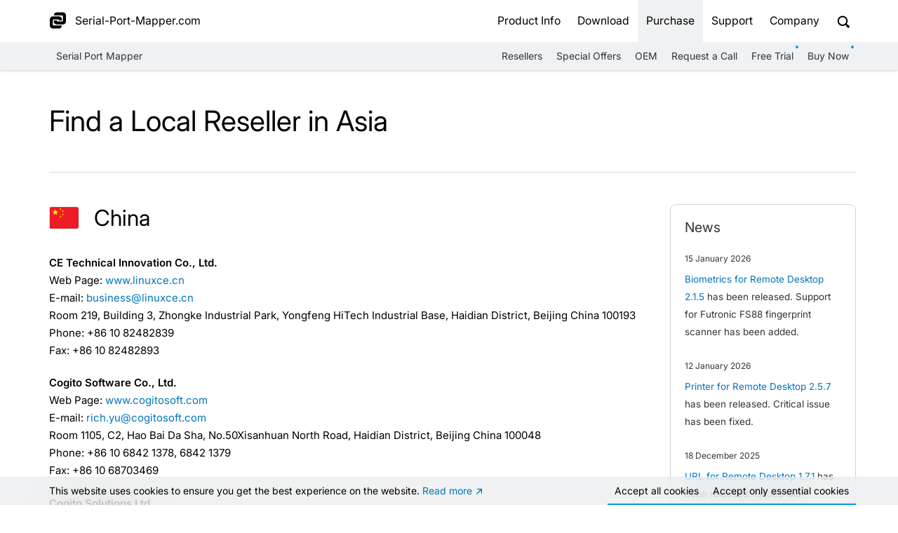

--- FILE ---
content_type: text/html; charset=UTF-8
request_url: https://www.serial-port-mapper.com/resellers/asia.html
body_size: 6961
content:
<!doctype html>
<html xmlns="http://www.w3.org/1999/xhtml" lang="en">
<head>
  <meta charset="utf-8" >
  <base href="https://www.serial-port-mapper.com/">  <link rel="preload" href="/styles/fonts/fticons.woff2?1766998539" as="font" type="font/woff2" crossorigin>
  <link rel="preload" href="/styles/style.css?1768469182" as="style" >
  <link rel="preload" href="https://cdnjs.cloudflare.com/ajax/libs/jquery/3.6.0/jquery.min.js" as="script" >
  <link rel="preload" href="/scripts/uifunctions.js?1763719621" as="script" >
  <title>Find a Local Reseller in Asia – Serial-Port-Mapper.com</title>
  <meta name="description" content="Buy Serial Port Mapper license, renew Update Subscription, learn more ebout OEM license. - Find a Local Reseller in Asia – Serial-Port-Mapper.com" >
  <meta name="keywords" content="Serial Port Mapper purchase, Serial Port Mapper buy, Serial Port Mapper license, Serial Port Mapper key, Serial Port Mapper update subscription, Serial Port Mapper oem, Serial Port Mapper discount, Windows, Find a Local Reseller in Asia – Serial-Port-Mapper.com" >
  <meta itemprop="name" property="og:title" content="Find a Local Reseller in Asia" >
  <meta property="og:type" content="website" >
  <meta property="og:site_name" content="Serial-Port-Mapper.com" >
  <meta property="fb:admins" content="100001806260967" >
  <meta name="viewport" content="width=device-width, initial-scale=1">
  <meta name="MobileOptimized" content="320" >
  <meta name="HandheldFriendly" content="true" >
  <meta name="theme-color" content="#ffffff">
  <meta name="theme-color" content="#ffffff" media="(prefers-color-scheme: light)">
  <meta name="theme-color" content="#2b2c2f" media="(prefers-color-scheme: dark)">
  <link rel="icon" type="image/x-icon" sizes="any" href="/favicon.ico" >
  <link rel="icon" type="image/png" sizes="192x192" href="/favicon-192x192.png">
  <link rel="apple-touch-icon" sizes="180x180" href="/apple-touch-icon.png">
  <link rel="apple-touch-icon" sizes="152x152" href="/apple-touch-icon-152x152.png">
  <link rel="apple-touch-icon" sizes="120x120" href="/apple-touch-icon-120x120.png">
  <link rel="alternate" type="application/rss+xml" title="FabulaTech News" href="https://www.fabulatech.com/rss/" >
  <link rel="stylesheet" type="text/css" href="/styles/style.css?1768469182" media="screen,print" >
  <link rel="stylesheet" type="text/css" data-condition=".open-popup-link .image-link" data-condition-href="/styles/popup.css?1756372835"  media="screen,print" >
  <script src="https://cdnjs.cloudflare.com/ajax/libs/jquery/3.6.0/jquery.min.js"></script>
  <script src="/scripts/uifunctions.js?1763719621"></script>
  <script data-condition=".open-popup-link .image-link" data-condition-src="/scripts/popup.js?1763366163"></script>
  <!-- Default consent settings for Google Analytics -->
  <script>
  window.dataLayer = window.dataLayer || [];
  function gtag(){dataLayer.push(arguments);}

  gtag('consent', 'default', {
    'ad_storage': 'denied',
    'ad_user_data': 'denied',
    'ad_personalization': 'denied',
    'analytics_storage': 'granted',
    'wait_for_update': 500
    });
  </script>
  <!-- Global site tag (gtag.js) - Google Analytics -->
  <script data-src="https://www.googletagmanager.com/gtag/js?id=G-F3B807JTQ7"></script>
  <script>
    window.dataLayer = window.dataLayer || [];
    function gtag(){dataLayer.push(arguments);}
    gtag('js', new Date());

    gtag('config', 'G-F3B807JTQ7');
  </script>
<style>
  @font-face{
    src:url('/styles/fonts/fticons.woff2?1766998539') format('woff2');
    font-family:'fticons';
    font-weight:normal;
    font-style:normal;
    font-display: block;
  }
  @font-face{
    src: url('/styles/fonts/Inter-Variable.woff2?1752050190') format('woff2');
    font-family: 'Inter';
    font-style: normal;
    font-weight: 100 900;
    font-display: swap;
    unicode-range: U+0000-00FF, U+0131, U+0152-0153, U+02BB-02BC, U+02C6, U+02DA, U+02DC, U+0304, U+0308, U+0329, U+2000-206F, U+20AC, U+2122, U+2191, U+2193, U+2212, U+2215, U+FEFF, U+FFFD;
  }
  </style>
</head>

<body class="region">
<div class="pagebg"></div>
<!--search_noindex-->

  <div id="menubg">
    <nav id="main-menu">
      <div class="grid grid-pad">
        <div class="col-1-1">
          <div class="content">
<h3><a href="https://www.serial-port-mapper.com/" title="Serial-Port-Mapper.com"><span>Serial-Port-Mapper.com</span></a></h3>

          <ul id="main-menu-list" class="">
            <!-- <a id="mobile-link">m</a> -->
            <li class="top  "><a href="/serial-port-mapper.html" >Product Info</a><ul>
<li class=" hide-on-mobile "><a href="/serial-port-mapper.html" >What is Serial Port Mapper</a></li>
<li class=" hide-on-mobile "><a href="/spm-case-studies/index.html" >Case Studies</a></li>
<li class=" hide-on-mobile "><a href="/serial-port-mapper-resources.html" >Resources</a></li>
</ul>
</li>
<li class="top  "><a href="/serial-port-mapper-download.html" >Download</a></li>
<li class="top  current"><a href="/serial-port-mapper-purchase.html" >Purchase</a><ul>
<li class=" hide-on-mobile "><a href="/serial-port-mapper-purchase.html" >Buy Now</a></li>
<li class=" hide-on-mobile "><a href="/resellers/index.html" >Find a Local Reseller</a></li>
<li class=" hide-on-mobile "><a href="/purchase-discounts.html" >Special Offers</a></li>
<li class=" hide-on-mobile "><a href="/oem-license.html" >OEM License</a></li>
</ul>
</li>
<li class="top  "><a href="/support.html" >Support</a><ul>
<li class="  "><a href="/support.html" >Support Center</a></li>
<li class="  "><a href="/technical-support.html" >Technical Support</a></li>
<li class="  "><a href="/sales-faq.html" >Sales F.A.Q.</a></li>
<li class="  "><a href="https://www.fabulatech.com/forum/" >Online Forum</a></li>
<li class="  "><a href="https://chat.fabulatech.com" onclick='window.open("https://chat.fabulatech.com", "", "width=500,height=620"); return false;'>Live Chat</a></li>
</ul>
</li>
<li class="top  "><a href="/company-info.html" >Company</a><ul>
<li class="  "><a href="/company-info.html" >About Us</a></li>
<li class="  "><a href="/news.html" >News</a></li>
<li class="  "><a href="/customers.html" >Clients and Accomplishments</a></li>
<li class="  "><a href="/partners.html" >Become a Partner</a></li>
<li class="  "><a href="/presskit.html" >Press-Kit</a></li>
<li class="  "><a href="/contact-us.html" >Contacts</a></li>
</ul>
</li>
            <li id="sitesearchmenu" class="hide-on-mobile ">
              <a id="open_search" href="/search.html" onclick="return false;" title="Search&hellip;"></a>
              <form id="sitesearch" method="get" action="/search.html?query=">
                <input type="text" maxlength="300" name="query" id="query" value="" placeholder="Search&hellip;" >
                <a id="close_search" href="#" onclick="return false;" title="Close"></a>
              </form>
            </li>
            <li id="mobilesearchmenu" class="">
              <a href="/search.html">Search&hellip;</a>
            </li>
          </ul>
          </div>
        </div>
      </div>
    </nav>
    
    <nav id="sub-menu" class="hide-on-mobile">
      <div class="grid grid-pad">
        <div class="col-1-1">
          <div class="content">
<ul style="float:left">
<li class=" "><a href="/serial-port-mapper.html" >Serial Port Mapper</a></li>
</ul>

<ul>
<li class=" "><a href="/resellers/index.html" >Resellers</a></li>
<li class=" "><a href="/purchase-discounts.html" >Special Offers</a></li>
<li class=" "><a href="/oem-license.html" >OEM</a></li>
<li class=" "><a href="/request-a-call.html" >Request a Call</a></li>
<li class="highlight "><a href="/serial-port-mapper-download.html" >Free Trial</a></li>
<li class="highlight "><a href="/serial-port-mapper-purchase.html" >Buy Now</a></li>
</ul>

          </div>
        </div>
      </div>
    </nav>
  </div>

<!--/search_noindex-->
  <header id="header" class="">
    <div class="grid grid-pad">
      <div class="col-1-1">
        <div class="content">
          <h1>Find a Local Reseller in Asia</h1>
        </div>
      </div>
    </div>
  </header>
  <div id="main" class="">
    <div class="grid grid-pad">
      <main class="col-9-12">
        <div class="content">

            <link href="/img/icons/flag-icons/css/flag-icons.min.css" media="screen" rel="stylesheet" type="text/css">
            <h2 id="CN" ><span class="fi fi-cn margin-left-0"></span>China</h2><p><strong>CE Technical Innovation Co., Ltd.</strong><br />Web Page: <a rel="nofollow" target="_blank" href="http://www.linuxce.cn" onclick="window.open('http://www.linuxce.cn'); return false;">www.linuxce.cn</a><br />
            <script>
            <!--
            var mail = "business[at]linuxce.cn";
            mail = mail.replace("[at]", "@");
            document.write("E-mail: <a href=\"mailto:"+mail+"\">"+mail+"</a>");
            //-->
            </script>
            <ins><noscript>E-mail: business[at]linuxce.cn</noscript></ins><br />
            Room 219, Building 3, Zhongke Industrial Park, Yongfeng HiTech Industrial Base, Haidian District, Beijing China 100193<br />Phone: +86 10 82482839<br />Fax: +86 10 82482893<br /></p><p><strong>Cogito Software Co., Ltd.</strong><br />Web Page: <a rel="nofollow" target="_blank" href="http://www.cogitosoft.com" onclick="window.open('http://www.cogitosoft.com'); return false;">www.cogitosoft.com</a><br />
            <script>
            <!--
            var mail = "rich.yu[at]cogitosoft.com";
            mail = mail.replace("[at]", "@");
            document.write("E-mail: <a href=\"mailto:"+mail+"\">"+mail+"</a>");
            //-->
            </script>
            <ins><noscript>E-mail: rich.yu[at]cogitosoft.com</noscript></ins><br />
            Room 1105, C2, Hao Bai Da Sha, No.50Xisanhuan North Road, Haidian District, Beijing China 100048<br />Phone: +86 10 6842 1378, 6842 1379<br />Fax: +86 10 68703469<br /></p><p><strong>Cogito Solutions Ltd.</strong><br />Web Page: <a rel="nofollow" target="_blank" href="http://www.cogitosolutions.com" onclick="window.open('http://www.cogitosolutions.com'); return false;">www.cogitosolutions.com</a><br />
            <script>
            <!--
            var mail = "salescn[at]cogitosolutions.com";
            mail = mail.replace("[at]", "@");
            document.write("E-mail: <a href=\"mailto:"+mail+"\">"+mail+"</a>");
            //-->
            </script>
            <ins><noscript>E-mail: salescn[at]cogitosolutions.com</noscript></ins><br />
            Unit 2501 Wheelock Square, No. 1717 Nanjing West Road, Shanghai, 200040, China<br />Phone: +86-21-61575368<br />Fax: +86-21-61575369<br /></p><p><strong>Goldk Software Co.,Ltd（Beijing）</strong><br />Web Page: <a rel="nofollow" target="_blank" href="http://www.goldksoft.com" onclick="window.open('http://www.goldksoft.com'); return false;">www.goldksoft.com</a><br />
            <script>
            <!--
            var mail = "webber[at]goldksoft.com";
            mail = mail.replace("[at]", "@");
            document.write("E-mail: <a href=\"mailto:"+mail+"\">"+mail+"</a>");
            //-->
            </script>
            <ins><noscript>E-mail: webber[at]goldksoft.com</noscript></ins><br />
            7-705, Daheng Technology Building,no.3 suzhou Street, Haidian District,Beijing, China，100000<br />Phone: +86-152-1022-1926<br /></p><p><strong>Kunlan Solutions (China) Inc.</strong><br />Web Page: <a rel="nofollow" target="_blank" href="http://www.softwarechn.com" onclick="window.open('http://www.softwarechn.com'); return false;">www.softwarechn.com</a><br />
            <script>
            <!--
            var mail = "sales[at]softwarechn.com";
            mail = mail.replace("[at]", "@");
            document.write("E-mail: <a href=\"mailto:"+mail+"\">"+mail+"</a>");
            //-->
            </script>
            <ins><noscript>E-mail: sales[at]softwarechn.com</noscript></ins><br />
            RM 1601, Jintai Fudi Plaza, No.29, Anning Zhuang Xi Road, Haidian District, Beijing, 100085, China<br />Phone: +86 010 51266616<br />Fax: +86 010 51266616-626<br /></p><p><strong>Qast Software Group</strong><br />Web Page: <a rel="nofollow" target="_blank" href="http://www.qast.com" onclick="window.open('http://www.qast.com'); return false;">www.qast.com</a><br />
            <script>
            <!--
            var mail = "info[at]qast.com";
            mail = mail.replace("[at]", "@");
            document.write("E-mail: <a href=\"mailto:"+mail+"\">"+mail+"</a>");
            //-->
            </script>
            <ins><noscript>E-mail: info[at]qast.com</noscript></ins><br />
            RM 3705, BM Business Center, No.100 Yutong Road, Shanghai, 200070<br />Phone: +86-21-5240-0198<br />Fax: +86-21-6211-9020<br /></p><p><strong>Shanghai Quweishi Software Co., Ltd.</strong><br />Web Page: <a rel="nofollow" target="_blank" href="http://www.commuch.com" onclick="window.open('http://www.commuch.com'); return false;">www.commuch.com</a><br />
            <script>
            <!--
            var mail = "sales[at]commuch.com";
            mail = mail.replace("[at]", "@");
            document.write("E-mail: <a href=\"mailto:"+mail+"\">"+mail+"</a>");
            //-->
            </script>
            <ins><noscript>E-mail: sales[at]commuch.com</noscript></ins><br />
            Room 1222, No.580, West Nanjing Road, Shanghai, 200041, China<br />Phone: +86 21 3211 0920<br />Fax: +86 21 3211 0966<br /></p><p><strong>Shanghai Daoning Information Technology Co.,Ltd (51Component)</strong><br />Web Page: <a rel="nofollow" target="_blank" href="http://www.51component.com" onclick="window.open('http://www.51component.com'); return false;">www.51component.com</a><br />
            <script>
            <!--
            var mail = "sales[at]51component.com";
            mail = mail.replace("[at]", "@");
            document.write("E-mail: <a href=\"mailto:"+mail+"\">"+mail+"</a>");
            //-->
            </script>
            <ins><noscript>E-mail: sales[at]51component.com</noscript></ins><br />
            Room 1608, Tianan Mansion, No. 1399 Jinqiao Road, Pudong, Shanghai, China<br />Phone: +86-(0)21-58996110<br />Fax: +86-(0)21-58996110-110<br /></p><p><strong>Shenzhen Gou Ruan Network Co., LTD</strong><br />Web Page: <a rel="nofollow" target="_blank" href="http://apsgo.com" onclick="window.open('http://apsgo.com'); return false;">apsgo.com</a><br />
            <script>
            <!--
            var mail = "support[at]mail.apsgo.com";
            mail = mail.replace("[at]", "@");
            document.write("E-mail: <a href=\"mailto:"+mail+"\">"+mail+"</a>");
            //-->
            </script>
            <ins><noscript>E-mail: support[at]mail.apsgo.com</noscript></ins><br />
            6 Floor, XuYuan Building, LongGang District, Shenzhen, China<br />Phone: +86 0755-22222247/400-6322-888<br />Fax: +86 755-22222247<br /></p><p><strong>Zhuhai Tiema Digital Technology., Ltd</strong><br />Web Page: <a rel="nofollow" target="_blank" href="http://www.tiema.tech" onclick="window.open('http://www.tiema.tech'); return false;">www.tiema.tech</a><br />
            <script>
            <!--
            var mail = "business[at]tiema.tech";
            mail = mail.replace("[at]", "@");
            document.write("E-mail: <a href=\"mailto:"+mail+"\">"+mail+"</a>");
            //-->
            </script>
            <ins><noscript>E-mail: business[at]tiema.tech</noscript></ins><br />
            Room 501-07-031, Qinnv North Road No. 3888,Tangjia Bay Town,  High-Tech Zone, Zhuhai, Guangdong, China<br />Phone: +86 15992637336<br /></p>
            <link href="/img/icons/flag-icons/css/flag-icons.min.css" media="screen" rel="stylesheet" type="text/css">
            <h2 id="HK" ><span class="fi fi-hk margin-left-0"></span>Hong Kong</h2><p><strong>Cogito Software Co., Ltd.</strong><br />Web Page: <a rel="nofollow" target="_blank" href="http://www.cogitosoft.com" onclick="window.open('http://www.cogitosoft.com'); return false;">www.cogitosoft.com</a><br />
            <script>
            <!--
            var mail = "sales[at]cogitosoft.com";
            mail = mail.replace("[at]", "@");
            document.write("E-mail: <a href=\"mailto:"+mail+"\">"+mail+"</a>");
            //-->
            </script>
            <ins><noscript>E-mail: sales[at]cogitosoft.com</noscript></ins><br />
            Room 702, 7/Floor, Fu Fai Commercial Centre, 27 Hillier Street, Sheung Wan, HONG KONG<br />Phone: +852 67359705<br /></p><p><strong>Cogito Solutions Ltd.</strong><br />Web Page: <a rel="nofollow" target="_blank" href="http://www.cogitosolutions.com" onclick="window.open('http://www.cogitosolutions.com'); return false;">www.cogitosolutions.com</a><br />
            <script>
            <!--
            var mail = "sales[at]cogitosolutions.com";
            mail = mail.replace("[at]", "@");
            document.write("E-mail: <a href=\"mailto:"+mail+"\">"+mail+"</a>");
            //-->
            </script>
            <ins><noscript>E-mail: sales[at]cogitosolutions.com</noscript></ins><br />
            603, 6/F., Wing Kwok Centre, 182 Woosung Street, Kowloon, Hong Kong<br />Phone: +852-2397 6665<br />Fax: +852-2877 5988<br /></p><p><strong>Qast Systems Solutions, Inc.</strong><br />Web Page: <a rel="nofollow" target="_blank" href="http://www.qast.com" onclick="window.open('http://www.qast.com'); return false;">www.qast.com</a><br />
            <script>
            <!--
            var mail = "hk[at]qast.com";
            mail = mail.replace("[at]", "@");
            document.write("E-mail: <a href=\"mailto:"+mail+"\">"+mail+"</a>");
            //-->
            </script>
            <ins><noscript>E-mail: hk[at]qast.com</noscript></ins><br />
            Unit 1003-5, 10/F, Westin Centre, 26 Hung To Road, Kwun Tong, Kowloon, Hong Kong<br />Phone: (852)-3520-4200<br /></p>
            <link href="/img/icons/flag-icons/css/flag-icons.min.css" media="screen" rel="stylesheet" type="text/css">
            <h2 id="IN" ><span class="fi fi-in margin-left-0"></span>India</h2><p><strong>SoftwareONE India Pvt. Ltd.</strong><br />Web Page: <a rel="nofollow" target="_blank" href="http://www.softwareone.com" onclick="window.open('http://www.softwareone.com'); return false;">www.softwareone.com</a><br />
            <script>
            <!--
            var mail = "info[at]softwareone.com";
            mail = mail.replace("[at]", "@");
            document.write("E-mail: <a href=\"mailto:"+mail+"\">"+mail+"</a>");
            //-->
            </script>
            <ins><noscript>E-mail: info[at]softwareone.com</noscript></ins><br />
            Level-15, Eros Corporate Towers, Nehru Place, New Delhi – 110019<br />Phone: +91 124 3044 809<br /></p>
            <link href="/img/icons/flag-icons/css/flag-icons.min.css" media="screen" rel="stylesheet" type="text/css">
            <h2 id="IL" ><span class="fi fi-il margin-left-0"></span>Israel</h2><p><strong>eBusiness Design Ltd.</strong><br />Web Page: <a rel="nofollow" target="_blank" href="http://www.ebusiness-design.com" onclick="window.open('http://www.ebusiness-design.com'); return false;">www.ebusiness-design.com</a><br />
            <script>
            <!--
            var mail = "info[at]ebusiness-design.com";
            mail = mail.replace("[at]", "@");
            document.write("E-mail: <a href=\"mailto:"+mail+"\">"+mail+"</a>");
            //-->
            </script>
            <ins><noscript>E-mail: info[at]ebusiness-design.com</noscript></ins><br />
            Giron Center, 5 Zabotinsky st. Ra'anana 43363<br />Phone: +972-9-7740957<br /></p><p><strong>ShalevSoft</strong><br />Web Page: <a rel="nofollow" target="_blank" href="http://www.shalevsoft.co.il" onclick="window.open('http://www.shalevsoft.co.il'); return false;">www.shalevsoft.co.il</a><br />
            <script>
            <!--
            var mail = "info[at]shalevsoft.co.il";
            mail = mail.replace("[at]", "@");
            document.write("E-mail: <a href=\"mailto:"+mail+"\">"+mail+"</a>");
            //-->
            </script>
            <ins><noscript>E-mail: info[at]shalevsoft.co.il</noscript></ins><br />
            77 Lachish st. Givat Koach, 7318000<br />Phone: +972-74-7010800<br /></p>
            <link href="/img/icons/flag-icons/css/flag-icons.min.css" media="screen" rel="stylesheet" type="text/css">
            <h2 id="JP" ><span class="fi fi-jp margin-left-0"></span>Japan</h2><p><strong>Classmethod, Inc</strong><br />Web Page: <a rel="nofollow" target="_blank" href="http://classmethod.jp" onclick="window.open('http://classmethod.jp'); return false;">classmethod.jp</a><br />
            <script>
            <!--
            var mail = "ga-sales[at]classmethod.jp";
            mail = mail.replace("[at]", "@");
            document.write("E-mail: <a href=\"mailto:"+mail+"\">"+mail+"</a>");
            //-->
            </script>
            <ins><noscript>E-mail: ga-sales[at]classmethod.jp</noscript></ins><br />
            26F Hibiya Fort Tower 1-1-1 Nishishimbashi Minato-ku, Tokyo 105-0003<br /></p>
            <link href="/img/icons/flag-icons/css/flag-icons.min.css" media="screen" rel="stylesheet" type="text/css">
            <h2 id="SG" ><span class="fi fi-sg margin-left-0"></span>Singapore</h2><p><strong>COGITO SOFTWARE PTE.LTD</strong><br />Web Page: <a rel="nofollow" target="_blank" href="http://www.cogitosoft.com" onclick="window.open('http://www.cogitosoft.com'); return false;">www.cogitosoft.com</a><br />
            <script>
            <!--
            var mail = "sales[at]cogitosoft.com";
            mail = mail.replace("[at]", "@");
            document.write("E-mail: <a href=\"mailto:"+mail+"\">"+mail+"</a>");
            //-->
            </script>
            <ins><noscript>E-mail: sales[at]cogitosoft.com</noscript></ins><br />
            7 TEMASEK BOULEVARD #12-07 SUNTEC TOWER ONE Singapore 038987<br />Phone: +65 9239 0511<br />Fax: +65 6549 7001<br /></p><p><strong>Cogito Solutions Pte. Ltd.</strong><br />Web Page: <a rel="nofollow" target="_blank" href="http://www.cogitosolutions.com" onclick="window.open('http://www.cogitosolutions.com'); return false;">www.cogitosolutions.com</a><br />
            <script>
            <!--
            var mail = "salessg[at]cogitosolutions.com";
            mail = mail.replace("[at]", "@");
            document.write("E-mail: <a href=\"mailto:"+mail+"\">"+mail+"</a>");
            //-->
            </script>
            <ins><noscript>E-mail: salessg[at]cogitosolutions.com</noscript></ins><br />
            30 Cecil Street #19-08 Prudential Tower, Singapore 049712<br />Phone: +65-6303 2692<br />Fax: +65-6491 5951<br /></p><p><strong>Qast Singapore Pte Ltd</strong><br />Web Page: <a rel="nofollow" target="_blank" href="http://www.qast.com.sg" onclick="window.open('http://www.qast.com.sg'); return false;">www.qast.com.sg</a><br />
            <script>
            <!--
            var mail = "sales[at]qast.com.sg";
            mail = mail.replace("[at]", "@");
            document.write("E-mail: <a href=\"mailto:"+mail+"\">"+mail+"</a>");
            //-->
            </script>
            <ins><noscript>E-mail: sales[at]qast.com.sg</noscript></ins><br />
            152 Beach Road, Gateway East Level 28, Singapore 189721<br />Phone: +65-6221-4010<br />Fax: +65-6295-2567<br /></p>
            <link href="/img/icons/flag-icons/css/flag-icons.min.css" media="screen" rel="stylesheet" type="text/css">
            <h2 id="TW" ><span class="fi fi-tw margin-left-0"></span>Taiwan</h2><p><strong>Cogito Software Co., Ltd. （Taiwan Office)</strong><br />Web Page: <a rel="nofollow" target="_blank" href="http://www.cogitosoft.com" onclick="window.open('http://www.cogitosoft.com'); return false;">www.cogitosoft.com</a><br />
            <script>
            <!--
            var mail = "sales[at]cogitosoft.com";
            mail = mail.replace("[at]", "@");
            document.write("E-mail: <a href=\"mailto:"+mail+"\">"+mail+"</a>");
            //-->
            </script>
            <ins><noscript>E-mail: sales[at]cogitosoft.com</noscript></ins><br />
            8F-1 #112 Li-Gong Street Taipei, Taiwan<br />Phone: +852 67359705<br /></p><p><strong>Cogito Solutions Ltd.</strong><br />Web Page: <a rel="nofollow" target="_blank" href="http://www.cogitosolutions.com" onclick="window.open('http://www.cogitosolutions.com'); return false;">www.cogitosolutions.com</a><br />
            <script>
            <!--
            var mail = "salestw[at]cogitosolutions.com";
            mail = mail.replace("[at]", "@");
            document.write("E-mail: <a href=\"mailto:"+mail+"\">"+mail+"</a>");
            //-->
            </script>
            <ins><noscript>E-mail: salestw[at]cogitosolutions.com</noscript></ins><br />
            Room 6A-19, No. 5, Sec. 5, Xinyi Road., Xinyi District, Taipei City (110) Taiwan<br />Phone: +886-2-2722 3381<br />Fax: +886-2-2722 3390<br /></p><p><strong>Linksoft Inc.</strong><br />Web Page: <a rel="nofollow" target="_blank" href="http://www.linksoft.com.tw" onclick="window.open('http://www.linksoft.com.tw'); return false;">www.linksoft.com.tw</a><br />
            <script>
            <!--
            var mail = "info[at]linksoft.com.tw";
            mail = mail.replace("[at]", "@");
            document.write("E-mail: <a href=\"mailto:"+mail+"\">"+mail+"</a>");
            //-->
            </script>
            <ins><noscript>E-mail: info[at]linksoft.com.tw</noscript></ins><br />
            6F.-10, No.351, Sec. 2, Zhongshan Rd., Zhonghe Dist., New Taipei City, 23504, Taiwan (R.O.C.)<br />Phone: 886-2-2221-2155<br /></p><p><strong>Qast Systems Solutions, Inc.</strong><br />Web Page: <a rel="nofollow" target="_blank" href="http://www.qast.com" onclick="window.open('http://www.qast.com'); return false;">www.qast.com</a><br />
            <script>
            <!--
            var mail = "info[at]qast.com";
            mail = mail.replace("[at]", "@");
            document.write("E-mail: <a href=\"mailto:"+mail+"\">"+mail+"</a>");
            //-->
            </script>
            <ins><noscript>E-mail: info[at]qast.com</noscript></ins><br />
            Room2, 11th Fl., No.162, Sec.4, Roosevelt Rd., Taipei, Taiwan<br />Phone: 886-2-27530200<br /></p>        </div>
      </main>
<!--search_noindex-->
      <aside id="sidebar" class="col-3-12">
        <div class="content">
          <div id="sidebar-news" class="sideblock" style="">
            <h4>News</h4>
            <div class="sideblock-content">
              <div class="news">
                  <small>15 January 2026</small>                  <p><a href="https://www.biometrics-for-remote-desktop.com/biometrics-for-remote-desktop.html">Biometrics for Remote Desktop 2.1.5</a> has been released. Support for Futronic FS88 fingerprint scanner has been added.</p>                  <small>12 January 2026</small>                  <p><a href="https://www.printer-for-remote-desktop.com/printer-for-remote-desktop.html">Printer for Remote Desktop 2.5.7</a> has been released. Critical issue has been fixed.</p>                  <small>18 December 2025</small>                  <p><a href="https://www.url-for-remote-desktop.com/url-for-remote-desktop.html">URL for Remote Desktop 1.7.1</a> has been released. 
    Issues with applying the GPO template and service freeze have been fixed.</p>                  <small>11 December 2025</small>                  <p><a href="https://www.url-for-remote-desktop.com/url-for-remote-desktop.html">URL for Remote Desktop 1.7</a> has been released. 
    Associated File Redirection is now ready to use!
    Any file you launch inside the remote desktop environment will automatically open using the corresponding application installed on your local computer. There is no need for that application to be installed on the remote side.</p>              </div>
              <p class="more"><a href="/news.html">News archive → </a></p>
            </div>
          </div>
        </div>
      </aside>
<!--/search_noindex-->
    </div>
  </div><!--search_noindex-->

  <footer id="footer" class="">
    <div class="grid grid-pad">
    <div class="col-1-4 hide-on-mobile">
     <div class="content">
      <ul>
       <li><a href="https://www.fabulatech.com"><strong>FabulaTech, LLP</strong></a></li>
       <li><a href="/news.html">Company News</a></li>
       <li><a href="/partners.html">Partnership Programs</a></li>
       <li><a href="/contact-us.html">Contacts</a></li>
       <li><a href="/technical-support.html"><strong>Technical Support</strong></a></li>
       <li><a href="/sales-faq.html">Sales F.A.Q.</a></li>
       <li><a href="https://www.fabulatech.com/faq/index.php">Knowledge Base</a></li>
       <li><a href="https://www.fabulatech.com/forum/">FabulaTech Forums</a></li>
       <li><a onclick="return lh_inst.lh_openchatWindow()" rel="nofollow" target="_blank" href="https://www.fabulatech.com/chat/">Live Chat</a></li>
      </ul>
     </div>
    </div>
    <div class="col-1-4 hide-on-mobile">
     <div class="content">
      <ul>
       <li><a href="https://www.fabulatech.com/products.html#redirect"><strong>Device Redirection</strong></a></li>
       <li><a href="https://www.usb-over-network.com/usb-over-network.html">USB over Network</a></li>
       <li><a href="https://www.usb-over-network.com/usb-for-remote-desktop.html">USB for Remote Desktop</a></li>
       <li><a href="https://www.scanner-for-remote-desktop.com/scanner-for-remote-desktop.html">Scanner for Remote Desktop</a></li>
       <li><a href="https://www.webcam-for-remote-desktop.com/webcam-for-remote-desktop.html">Webcam for Remote Desktop</a></li>
       <li><a href="https://www.biometrics-for-remote-desktop.com/biometrics-for-remote-desktop.html">Biometrics for Remote Desktop</a></li>
       <li><a href="https://www.serial-port-redirector.com/serial-port-for-remote-desktop.html">Serial Port for Remote Desktop</a></li>
       <li><a href="https://www.printer-for-remote-desktop.com/printer-for-remote-desktop.html">Printer for Remote Desktop</a></li>
       <li><a href="https://www.sound-over-rdp.com/sound-over-rdp.html">Sound for Remote Desktop</a></li>
       <li><a href="https://www.url-for-remote-desktop.com/url-for-remote-desktop.html">URL for Remote Desktop</a></li>
       <li><a href="https://www.folders-for-remote-desktop.com/folders-for-remote-desktop.html">Folders for Remote Desktop</a></li>
      </ul>
     </div>
    </div>
    <div class="col-1-4 hide-on-mobile">
     <div class="content">
      <ul>
       <li><a href="https://www.fabulatech.com/products.html#serial"><strong>Serial Port Solutions</strong></a></li>
       <li><a href="https://www.serial-port-redirector.com/serial-port-redirector.html">Serial Port Redirector</a></li>
       <li><a href="https://www.serial-port-splitter.com/serial-port-splitter.html">Serial Port Splitter</a></li>
       <li><a href="https://www.virtual-serial-port.com/virtual-serial-port-kit.html">Virtual Serial Port Kit</a></li>
       <li><a href="https://www.network-serial-port.com/network-serial-port-kit.html">Network Serial Port Kit</a></li>
       <li><a href="https://www.virtual-modem.com/virtual-modem.html">Virtual Modem</a></li>
       <li><a href="https://www.serial-port-mapper.com/serial-port-mapper.html">Serial Port Mapper</a></li>
       <li><a href="https://www.fabulatech.com/products.html#dev"><strong>Programming Tools</strong></a></li>
       <li><a href="https://www.virtual-serial-port-control.com/virtual-serial-port-control.html">Virtual Serial Port Control</a></li>
       <li><a href="https://www.serial-port-control.com/serial-port-control.html">Serial Port Control</a></li>
       <li><a href="https://www.usb-monitor.com/usb-monitor-pro.html">USB Monitor Pro</a></li>
      </ul>
     </div>
    </div>
    <div class="col-1-4 hide-on-mobile">
      <div id="fb-root"></div>
      <script>
        document.addEventListener("extralazy", function() {
          (function(d, s, id) {
          var js, fjs = d.getElementsByTagName(s)[0];
          if (d.getElementById(id)) return;
          js = d.createElement(s); js.id = id;
          js.src = "https://connect.facebook.net/en_US/sdk.js#xfbml=1&version=v3.0";
          fjs.parentNode.insertBefore(js, fjs);
          }(document, 'script', 'facebook-jssdk'));
        });
      </script>
     <div class="content social">
      <ul>
        <li><strong>Share This Page</strong></li>
        <li>
          <div class="share"><script class="extralazy" data-src="//platform.linkedin.com/in.js"></script><script type="IN/Share"></script></div>
          <div class="share"><div class="fb-share-button" data-href="https://www.serial-port-mapper.com/resellers/asia.html" data-layout="button" data-size="small" data-lazy="true"></div></div>
          <div class="share"><a rel="nofollow" href="https://twitter.com/share" class="twitter-share-button" data-count="none"></a><script class="extralazy" data-src="//platform.twitter.com/widgets.js"></script></div>
        </li>
        <li><hr class="clear"></li>
        <li><strong>Follow Us</strong></li>
        <li>
          <div class="follow social-rss"><a title="RSS" href="https://www.fabulatech.com/rss/" target="_blank"></a></div>
          <div class="follow social-youtube"><a title="Youtube" href="https://www.youtube.com/@fabulatech" target="_blank"></a></div>
        </li>
      </ul>
     </div>
    </div>
    <hr class="hide-on-mobile">
      <div id="copyright" class="col-1-1">
        <div class="content">
<p>&copy; 2000&ndash;2026 FabulaTech, LLP. All rights reserved. <a class="margin-left-20" href="/terms-of-use.html">Terms of Use</a> | <a href="/privacy-policy.html">Privacy Policy</a></p>        </div>
      </div>
    </div>
  </footer>
<script>
var LHC_API = LHC_API||{};
LHC_API.args = {mode:'widget',lhc_base_url:'https://chat.fabulatech.com/index.php/',wheight:550,wwidth:390,pheight:620,pwidth:500,leaveamessage:true,check_messages:false};
(function() {
  window.addEventListener("load", (event) => {
    var po = document.createElement('script'); po.type = 'text/javascript'; po.setAttribute('crossorigin','anonymous'); po.async = true;
    var date = new Date();po.src = 'https://chat.fabulatech.com/design/defaulttheme/js/widgetv2/index.js?'+(""+date.getFullYear() + date.getMonth() + date.getDate());
    var s = document.getElementsByTagName('script')[0]; s.parentNode.insertBefore(po, s);
  });
})();
</script>

<!-- 5ms -->
<!--/search_noindex-->
</body>
</html>


--- FILE ---
content_type: text/css
request_url: https://www.serial-port-mapper.com/styles/style.css?1768469182
body_size: 12311
content:
:root{--bg-primary:#fff;--bg-gray-lightest:rgba(50, 63, 70, 0.05);--bg-gray-light:rgba(50, 63, 70, 0.1);--bg-gray:rgba(50, 63, 70, 0.15);--bg-gray-darkest:rgba(3, 6, 12, 0.9);--bg-main-menu:rgba(255, 255, 255, 0.6);--bg-sub-menu:rgba(50, 63, 70, 0.07);--fg-primary:#000;--fg-gray:#525457;--fg-gray-light:#97999d;--fg-gray-lightest:#dcddde;--fg-gray-dark:#323335;--link:#0075b9;--link-light:#4bcaff;--btn-primary:#009ddd;--btn-radius:2em;--border:rgba(0, 30, 70, 0.2);--border-dark:rgba(0, 30, 70, 0.3);--border-light:rgba(0, 30, 70, 0.15);;--border-radius:0.6rem;--border-radius-double:1.2rem;--border-radius-small:0.4rem;--font-primary:"Inter", Arial, Helvetica, sans-serif;--font-headers:"Inter", Arial, Helvetica, sans-serif;--card-hover:var(--bg-primary);--card-shadow:rgba(0, 0, 0, 0.1)}*,*:after,*:before{-webkit-box-sizing:border-box;-moz-box-sizing:border-box;box-sizing:border-box}html{overflow-y:scroll;font:15px/1.7em var(--font-primary);scroll-behavior:smooth}body{margin:0;position:relative;min-height:100vh;min-height:100dvh;display:flex;flex-direction:column}[class*='col-']{float:left;padding-right:10px}.grid{width:100%;max-width:1200px;min-width:755px;margin:0 auto}.grid:after{content:"";display:table;clear:both}.grid-pad{padding-top:0;padding-left:20px;padding-right:0}.push-right{float:right}.content{padding:0 10px}.col-9-12 .content,.col-1-2 .content{margin:3em 0 0 0}.col-1-1{width:100%}.col-2-3,.col-8-12{width:66.66%}.col-1-2,.col-6-12{width:50%}.col-1-3,.col-4-12{width:33.33%}.col-1-4,.col-3-12{width:25%}.col-1-5{width:20%}.col-1-6,.col-2-12{width:16.667%}.col-1-7{width:14.28%}.col-1-8{width:12.5%}.col-1-9{width:11.1%}.col-1-10{width:10%}.col-1-11{width:9.09%}.col-1-12{width:8.33%}.col-11-12{width:91.66%}.col-10-12{width:83.333%}.col-9-12{width:75%}.col-5-12{width:41.66%}.col-7-12{width:58.33%}.push-2-3,.push-8-12{margin-left:66.66%}.push-1-2,.push-6-12{margin-left:50%}.push-1-3,.push-4-12{margin-left:33.33%}.push-1-4,.push-3-12{margin-left:25%}.push-1-5{margin-left:20%}.push-1-6,.push-2-12{margin-left:16.667%}.push-1-7{margin-left:14.28%}.push-1-8{margin-left:12.5%}.push-1-9{margin-left:11.1%}.push-1-10{margin-left:10%}.push-1-11{margin-left:9.09%}.push-1-12{margin-left:8.33%}@media all and (max-width:767px){.grid{width:100%;min-width:0;margin-left:0;margin-right:0;padding-left:20px;padding-right:10px}[class*='col-']{width:auto;float:none;margin-left:0;margin-right:0;margin-top:10px;margin-bottom:10px;padding-left:0;padding-right:10px}.hide-on-mobile{display:none!important;width:0;height:0}.nodisplay.show-on-mobile{display:block!important}}#menubg{position:sticky;top:-60px;z-index:1001;transition:top 0.2s 0.1s ease;background:var(--bg-main-menu);backdrop-filter:blur(20px);box-shadow:0 -1px 0 0 rgb(0 0 0 / .05) inset;box-shadow:0 0 4px rgb(0 0 0 / .3)}@-moz-document url-prefix(){#menubg.non-sticky #sub-menu{backdrop-filter:blur(10px)}}#main-menu{background:#fff0;width:100%;font-size:1.05em;line-height:40px;margin:0 auto;text-align:left}#main-menu .grid{overflow:visible}#main-menu .content{clear:both;position:relative;height:60px}#main-menu a{display:block;color:var(--fg-primary);text-decoration:none;padding:0 12px}#main-menu h3{position:absolute;top:0;left:10px;font:1em/1.5em var(--font-primary);margin:0;line-height:60px;padding:0}#main-menu h3 a:first-of-type:before{float:left;content:"f";font-family:fticons;font-size:23px;display:inline-block;width:1.6em;padding-left:1px;transition:color 0.2s ease}#main-menu h3 a{height:60px;padding:0 15px 0 0;overflow:hidden}#main-menu h3:hover a:first-of-type:before{color:var(--btn-primary)}#main-menu ul{float:right;margin:0;padding:0;box-sizing:content-box;z-index:1001}#main-menu ul li{position:relative;display:inline;float:left;margin:0;line-height:60px;white-space:nowrap;list-style:none;list-style-image:none}#main-menu ul li ul{position:absolute;top:60px;left:0;font-size:.92rem;min-width:17em;box-shadow:0 10px 30px rgb(0 0 0 / .2);background:var(--bg-primary);border-radius:var(--border-radius-small);border-top-left-radius:0}#main-menu ul li li{display:block;float:none;line-height:3em}#main-menu ul li ul>li:last-child{border-radius:var(--border-radius-small)}#main-menu ul li li li{font-size:1em}#main-menu ul ul,#main-menu li:hover ul{display:none}#main-menu li:hover>ul,#main-menu li.hover>ul{display:block}#main-menu li li>ul{top:0em;left:17em}#main-menu .current.hover>a,#main-menu li.hover>a,#main-menu li:hover>a{background:var(--bg-primary);position:relative;z-index:1002}#main-menu li.top.hover:before,#main-menu li.top.hover:after,#main-menu li.top:hover:before,#main-menu li.top:hover:after{content:"";display:block;position:absolute;z-index:1;top:0;width:6px;height:100%;--topitem-gradient-end:rgba(0, 0, 0, 0.07)}#main-menu li.top.hover:before,#main-menu li.top:hover:before{left:-6px;background:linear-gradient(90deg,transparent,var(--topitem-gradient-end))}#main-menu li.top.hover:after,#main-menu li.top:hover:after{right:-6px;background:linear-gradient(270deg,transparent,var(--topitem-gradient-end))}#main-menu li li.hover>a:before,#main-menu li li:hover>a:before{content:"";display:block;position:absolute;left:0;width:4px;height:100%;background:var(--btn-primary)}#main-menu li li>a{overflow:hidden}#main-menu .current>a,#main-menu li li.hover>a,#main-menu li li:hover>a{background:var(--bg-sub-menu);box-shadow:none}#main-menu li li:first-child>a{border-top-right-radius:var(--border-radius-small)}#main-menu li li:last-child>a{border-bottom-left-radius:var(--border-radius-small);border-bottom-right-radius:var(--border-radius-small)}#main-menu .hover_search .current>a{background:none}#sitesearchmenu{width:40px}#sitesearchmenu #open_search:before{content:"s";font-family:fticons;font-size:24px;display:inline-block;position:absolute;right:7px;padding:0;width:24px;text-align:right;transition:color 0.2s ease}#sitesearchmenu #open_search:hover:before{color:var(--btn-primary)}#sitesearchmenu form{position:absolute;right:40px;top:0;z-index:100;width:0;height:60px;overflow:hidden;padding:0;margin:0;transition:all 100ms ease}#sitesearchmenu.hover_search form{padding:0 2px}#sitesearchmenu input{height:38px;line-height:26px;display:inline;width:100%;font-size:1em;border:var(--border-dark) 1px solid;padding:5px 40px 5px 1em;margin:11px 0;border-radius:var(--btn-radius);overflow:hidden}#sitesearchmenu input:focus{outline:none}#sitesearchmenu input::-ms-clear{display:none}#sitesearchmenu #close_search:before{content:"x";font-family:fticons;font-size:24px;display:inline-block;position:absolute;color:var(--fg-primary);top:18px;right:10px;width:24px;line-height:24px;opacity:.3;transition:opacity 100ms ease}#sitesearchmenu #close_search:hover:before{opacity:1}#main-menu li#mobilesearchmenu{display:none}#sub-menu .content *{height:40px;line-height:40px}#sub-menu{width:100%;font-size:.93em;background:var(--bg-sub-menu);margin:0 auto;padding:0;text-align:left}#sub-menu .content{clear:both}#sub-menu h4{float:left;font:0.93em/1.5em var(--font-primary);margin:0;padding:0 0 0 10px}#sub-menu ul{float:right;margin:0;padding:0;box-sizing:content-box;position:relative}#sub-menu ul li{display:inline;position:relative;float:left;margin:0;white-space:nowrap;list-style:none;list-style-image:none}#sub-menu ul li a{display:block;padding:0 10px;color:var(--fg-gray-dark);transition:box-shadow 0.1s ease}#sub-menu ul li.highlight:after{content:" ";position:absolute;top:5px;right:3px;width:4px;height:4px;border-radius:50%;background:var(--btn-primary)}#sub-menu ul li a:hover{text-decoration:none;box-shadow:0 -4px 0 0 var(--btn-primary) inset}#sub-menu ul li.current a:after,#sub-menu ul li.current a:hover:after{content:" ";position:absolute;bottom:0;left:0;width:100%;height:2px;background:var(--btn-primary)}#header{position:relative}#header:not([class*="header-"]) .content::after{content:"";display:block;width:100%;border-bottom:var(--border-light) 1px solid}#header h1{margin:1.2em 0}#header .header-bg{position:absolute;background-size:cover;background-position:center center;top:0;right:0;bottom:0;left:0}#header .grid{position:relative}#header.header-index,#header.header-overview{text-align:left;height:520px;background:radial-gradient(ellipse 95% 115% at 50% 170%,var(--bg-gray),var(--bg-gray-darkest) 100%);color:var(--fg-gray-lightest);margin-bottom:2em;overflow:hidden;position:relative}#header.header-index .grid,#header.header-overview .grid{width:100%;position:absolute;top:50%;left:50%;transform:translateX(-50%) translateY(-50%)}#header.header-index h1,#header.header-overview h1{margin-bottom:.52em;margin-top:1.3rem}#header.header-index h2,#header.header-overview h2{font-size:2em;margin:0 0 1.22em 0}#header.header-short{background:#fff0 none;z-index:-1}#header.header-purchase{text-align:left;background:none}#header.header-purchase h1{margin-bottom:.9em}#header.header-purchase h4{margin-bottom:0}#header.header-purchase p{margin-top:.6em}#header.header-purchase .content{padding:0 10px 0 220px;background-position:30px center;background-repeat:no-repeat;background-size:140px}#main{padding:30px 0 40px 0;padding:0 0 40px 0;flex-grow:1}#footer{background:var(--bg-gray-darkest);padding:3em 0;font-size:.86rem;line-height:1.6em;margin-top:auto}#footer,#footer a{color:var(--fg-gray-light);overflow:hidden}#footer a:hover{color:var(--fg-gray-lightest)}#footer ul,#footer ul li{margin:0;padding:0;list-style:none;list-style-image:none}#footer #copyright{text-align:center}#footer p{margin:0;padding:0}#footer hr{border-color:var(--fg-gray)}#footer .social .follow{float:left}#footer .social .follow a::before{display:block;width:32px;height:32px;margin:10px 10px 0 0;content:"";transition:all 100ms ease;font-family:"fticons";font-size:32px;line-height:32px;color:var(--fg-gray-light)}#footer .social .follow a:hover{text-decoration:none}#footer .social .follow.social-rss a::before{content:"R"}#footer .social .follow.social-facebook a::before{content:"F"}#footer .social .follow.social-twitter a::before{content:"T"}#footer .social .follow.social-youtube a::before{content:"U"}#footer .social .follow.social-rss a:hover:before{color:#eb9710}#footer .social .follow.social-facebook a:hover:before{color:#1773ea}#footer .social .follow.social-twitter a:hover:before{color:#179cf0}#footer .social .follow.social-youtube a:hover:before{color:#f03}#footer .social .share{float:left;margin:.8em .5em .8em 0;height:1.8em}#footer .social .share>*{transition:all 100ms ease;-webkit-filter:grayscale(100%);-moz-filter:grayscale(100%);-ms-filter:grayscale(100%);-o-filter:grayscale(100%);filter:grayscale(100%);filter:gray;opacity:.6}#footer .social .share:hover *{-webkit-filter:none;-moz-filter:none;-ms-filter:none;-o-filter:none;filter:none;opacity:1}#footer .social .share:last-child{margin-right:0}#footer .social .share button{margin:0;box-shadow:none}#footer.with-gdpr{margin-bottom:40px}.grecaptcha-badge{display:none}.grecaptcha-text{display:flex;@media(max-width:767px){display:block}}.grecaptcha-text>*{flex:0 1 auto;align-self:center}.grecaptcha-text>small{display:flex;flex-flow:row wrap;gap:0 .5em;color:var(--fg-gray);margin:0 1em;opacity:1;transition:opacity .2s ease;@starting-style{opacity:0}@media(max-width:767px){display:block;margin:0}}.grecaptcha-text>small>span{flex:1 1 auto}#gdpr{position:fixed;z-index:100;bottom:0;left:0;right:0;background:var(--bg-main-menu);box-shadow:0 1px 0 0 rgb(0 0 0 / .02) inset;backdrop-filter:blur(20px);font-size:.93em}#gdpr .bg{background:var(--bg-sub-menu)}#gdpr-cookie-message{margin:0 auto}#gdpr-cookie-message p{margin:0;line-height:40px}#gdpr-buttons{float:right}#gdpr-buttons a{display:inline-block;position:relative;padding:0 10px;color:var(--fg-primary);transition:box-shadow 0.1s ease}#gdpr-buttons a:hover{text-decoration:none;box-shadow:0 -5px 0 0 var(--btn-primary) inset}#gdpr-buttons a#gdpr-cookie-accept:after,#gdpr-buttons:not(:hover) a:after{content:" ";position:absolute;bottom:0;left:0;width:100%;height:2px;background:var(--btn-primary)}#gdpr ul{margin:0 0 1em 0}#gdpr li{margin:0;padding:0}#sidebar .content{margin:3em 0}#sidebar.horizontal .content{display:flex;margin-top:0;flex-flow:row wrap;gap:30px 20px;align-content:flex-start}#sidebar.horizontal .content>*{flex:1 1 270px}#sidebar.horizontal .sideblock{margin:0}#sidebar #sidebar-hr{display:none}#sidebar small{font-size:.8em}#sidebar p,#sidebar li{font-size:.9em}#sidebar .sideblock-content p{margin:1em 0}#sidebar .sideblock{position:relative;border:var(--border) 1px solid!important;background-color:var(--bg-primary);background-repeat:no-repeat;border-radius:var(--border-radius);overflow:hidden;padding:0 20px;margin:30px 0 0 0;color:var(--fg-gray-dark)}#sidebar .sideblock h4{margin-top:1em}#sidebar .sideblock-bg-color{position:absolute;top:0;bottom:0;left:0;right:0;z-index:0;filter:grayscale(100%);opacity:.8;transition:all 100ms ease;border-radius:var(--border-radius)}#sidebar .sideblock:hover .sideblock-bg-color{filter:grayscale(0%);opacity:1}#sidebar .sideblock.sideblock-right{background-position:center left}#sidebar .sideblock.sideblock-right .sideblock-content{text-align:right}#sidebar .sideblock.sideblock-left{background-position:center left}#sidebar #sidebar-news h4{margin-bottom:.5em}#sidebar #sidebar-news small{position:relative;top:.7em}#sidebar #sidebar-news .news{max-height:600px;mask:linear-gradient(to bottom,black 80%,transparent 90%);transition:all 500ms ease}#sidebar #sidebar-news #showall{display:none}#sidebar #sidebar-news .more{border-radius:var(--border-radius);margin:0;padding:15px 20px;position:absolute;bottom:0;left:0;right:0}.nodisplay,.mfp-hide{display:none!important}.hidden{opacity:0}.visible{opacity:1}noscript.noscript{display:block;min-height:100px;padding:30px 0 1px 34px}noscript.noscript:before{font:96px/1em fticons;content:"w";float:left;color:#ffad15;margin:15px 50px 0 0}noscript.noscript h3{float:none}a{color:var(--link);text-decoration:none}a:hover{text-decoration:underline}a img{border:none}a.undecorated,.undecorated a{text-decoration:none!important;color:var(--fg-primary);!important}a.image-link{display:block}img{max-width:100%;height:auto}.img-inline{vertical-align:middle;position:relative;bottom:1px}.img-placeholder{padding:1rem;background:var(--bg-gray);color:var(--border);font:bold 1.1em/1.1em var(--font-headers);display:flex;gap:.5rem;justify-content:center;align-items:center}.img-placeholder:before{content:"i";font-family:fticons;font-weight:400;font-size:5em;margin:-.5rem;opacity:.7}.card .image a:has(.img-placeholder){width:100%}h1,h2,h3,h4,h5,.pseudo.h3,.pseudo.h4{font-family:var(--font-headers);font-weight:400;margin:1.2em 0 1em 0;padding:0;scroll-margin-top:2em}h1{font-size:2.7em;line-height:1.2em}h2{font-size:2.1em;line-height:1.25em}h3,.pseudo.h3{font-size:1.4em}h4,.pseudo.h4{font-size:1.25em;font-size:1.3em}h5{font-size:1.15em;line-height:1.5em}p{padding:0;margin:1.43em 0}small,p.small,div.small{font-size:.9em}small.small{font-size:.76em}.buttons-download p.small{font-size:1.3em}strong{font-weight:600}blockquote{padding:0;margin:1.43em 0}blockquote::before{content:'\201C';float:left;position:relative;top:1.2rem;font-size:5em;margin:0 .5rem 0 0;color:var(--border);font-family:Arial,sans-serif}ul{margin:1.43em 0;padding:0;list-style:disc outside}ol{margin:1.43em 0;padding:0}ul li,ol li{margin:.7em 0 .7em 2em}.col-1-4 ul li{margin:0 0 0 15px}li.nobullet,ul.nobullet li{list-style:none}li.nobullet .collapse-link{margin-left:0}ul.horizontal{display:flex;flex-wrap:wrap;margin:0;clear:both}ul.horizontal li{flex:0 0 auto;margin:.3em 0;vertical-align:middle;list-style:none;list-style-image:none}ul.horizontal li::after{display:inline;content:"";height:100%;width:0;margin:0 10px;border-left:var(--border) 1px solid}ul.horizontal li:last-child:after{display:none}img.center{display:block;margin:30px auto}img.left,.imgleft img{float:left;margin:5px 30px 30px 0}img.right{float:right;margin:5px 0 30px 30px}.code,code{display:inline-block;font-family:monospace;padding:0 .4em;background-color:var(--bg-gray-light);border-radius:var(--border-radius)}.note,.outlined,.terminal,pre.code{margin:1.5em 0;padding:1.5em;background:var(--bg-gray-light);border-left:var(--btn-primary) 5px solid;border-radius:var(--border-radius)}.note p:first-child,.note h1:first-child,.note h2:first-child,.note h3:first-child,.note h4:first-child,.note ul:first-child,.note ol:first-child{margin-top:0}.note p:last-child,.note ul:last-child,.note ol:last-child{margin-bottom:0}.note li{margin-left:15px}.note.warning{border-left:#c33 5px solid}li.note{list-style:none}.orange{color:#ff6000}.gray{color:var(--fg-gray)}.terminal,pre.code{display:block;overflow:auto;white-space:pre-wrap;font-family:monospace;border-left:solid 5px var(--bg-gray);border-radius:0}pre.code{border-left:var(--bg-gray) 5px solid}.terminal{background:#000;color:#fff}.pre-wrap{white-space:pre-wrap}samp,.path{font-family:inherit;padding:.2em .4em;margin:-1px;background-color:var(--bg-gray-light);border-radius:var(--border-radius-small);box-decoration-break:clone}.note samp,.outlined samp,.note .path,.outlined .path{background-color:var(--bg-primary)}.indent{text-indent:2em}.left{float:left}.right{float:right}.center{text-align:center}.textright{text-align:right}.relative{position:relative}.pushright,.pushleft,.push{position:absolute;width:100%;height:100%;top:0}.pushright,.col-1-2 .push{left:100%;margin-left:10px}.pushleft,.col-1-2.right .push{left:-100%;margin-left:-10px}.pushright img,.pushleft img,.push img,.push>div,.push iframe{position:absolute;top:0;bottom:0;left:0;right:0;margin:auto}.blocklink-parent{position:relative}.blocklink::after{display:block;content:"";position:absolute;top:0;left:0;width:100%;height:100%;z-index:1}#sidebar .sideblock:hover .blocklink,.blocklink-parent:hover .blocklink{text-decoration:underline}.flex-2col{display:flex;flex-flow:row wrap;gap:0 30px}.flex-2col>*{flex:1 1 500px}.flex-2col>* :first-child{margin-top:10px}hr{width:auto;height:3em;margin:0 10px 3em 10px;padding:0;background:none;border:none;border-bottom:var(--border) 1px solid;clear:both}.content hr{margin:0 0 3em 0}.clear{visibility:hidden;width:100%;height:0;margin:0;padding:0;border:none;clear:both}.checkmark::before{content:"Y";font-family:fticons;font-size:1.5em;padding-right:.2em;vertical-align:middle}.checkmark.no::before{content:"N"}.checkmark::before{color:var(--fg-gray)}h4.checkmark{margin-top:2.5em}li.checkmark{list-style:none;margin-left:0}td.checkmark{text-align:center}td.checkmark::before{margin:0}.index .checkmark:first-child{margin-top:3em}.checkmark.color::before{color:var(--btn-primary)}.checkmark.color.no::before{color:#f00000}.iconleft{padding:.5em 0 .5em 2.5em;line-height:2em;background-size:2em;background-position:left center;background-repeat:no-repeat}.icon-msi{background-image:url(/img/icons/packages/msi11.png)}.icon-pkg{background-image:url(/img/icons/packages/pkg.png)}.icon-common{background-image:url(/img/icons/packages/common.png)}.icon-deb{background-image:url(/img/icons/packages/deb.png)}.icon-rpm{background-image:url(/img/icons/packages/rpm.png)}.icon-text{background-image:url(/img/icons/packages/text.png)}.fi{margin:0 .7em;border-radius:.2rem;box-shadow:0 0 0 1px var(--border-light) inset}span.star::before{display:inline-block;margin:0 -.1em;content:"S";font-family:fticons;font-size:1.6em;color:var(--btn-primary);-webkit-text-stroke:1px var(--btn-primary)}span.star.halfstar::before{color:#fff0;background:linear-gradient(to right,var(--btn-primary),50%,var(--bg-primary) 55%);background-clip:text;-webkit-background-clip:text}span.star.nostar{color:var(--bg-primary)}.permalink-icon::after{content:"l";font-family:fticons;display:inline-block;width:1em;opacity:0;transition:opacity .2s ease}.permalink:hover .permalink-icon::after{opacity:1}small .permalink-icon::after{font-size:1.2rem}.external::after{content:" a";font-family:fticons;font-size:1em;display:inline-block;width:1em;line-height:.9em;margin-left:.2em}.help::before{content:"h ";font-family:fticons;font-size:1.5em;display:inline-block;width:1em;line-height:1em;margin-right:.2em}.fticon::before{font-family:fticons;font-size:1.5em;font-style:normal;display:inline-block;vertical-align:middle}.fticon.warning::before{content:'w';color:#f89219}.fticon.article::before{content:"D"}.fticon.doc::before{content:"H"}.fticon.download::before{content:"d"}.fticon.purchase::before{content:"p"}.fticon.support::before{content:"h"}.fticon.forum::before{content:"t"}.fticon.windows::before{content:"W"}.fticon.linux::before{content:"L"}.fticon.macos::before{content:"M"}.fticon.yes::before{content:"Y"}.fticon.no::before{content:"N"}.nopadding{padding:0!important}.nomargin{margin:0!important}.noshadow{box-shadow:none!important}.nobr{white-space:nowrap}.margin-top-1{margin-top:1.43em!important}.margin-top-2{margin-top:3em!important}.margin-bottom-1{margin-bottom:1.43em!important}.margin-bottom-2{margin-bottom:3em!important}.margin-left-20{margin-left:20px}.margin-left-0{margin-left:0}.has-shadow{position:relative;overflow:visible}.has-shadow::before{content:"";position:absolute;top:0;right:0;bottom:0;left:0;z-index:-1;box-shadow:0 5px 30px var(--card-shadow),0 0 1px 0 var(--border);border-radius:inherit}form{padding:0;margin:1.43em 0}.online-form{max-width:700px}form input,form select,form textarea,form p{margin:.36em 0}form p input,form p select,form p textarea{margin:0}fieldset{border:var(--border-dark) 1px solid;border-radius:var(--border-radius);padding:1em;margin:.36em 0}fieldset label{display:block}input,select,textarea{font:1em/2.5em var(--font-primary);height:2.5em;border:var(--border-dark) 1px solid;border-radius:var(--border-radius-small);padding:0 .5em;transition:all ease-in-out 0.2s;width:100%;background:var(--bg-primary);color:var(--fg-primary)}input:disabled,select:disabled,textarea:disabled{opacity:.6}input[type="number"]{width:60%;line-height:2.52em}input[type="number"].right{width:40%}input[type="radio"],input[type="submit"],input[type="reset"]{width:auto;height:auto;border:none}input[type="radio"]{margin-top:0;vertical-align:middle}textarea{height:auto;padding:.4em .5em;resize:vertical;line-height:1.7em}select{--bg1:var(--bg-primary);--bg2:var(--bg-gray-light);background:var(--bg-primary) url("data:image/svg+xml,<svg%20height='10px'%20width='10px'%20viewBox='0%200%2016%2016'%20fill='%23000000'%20xmlns='http://www.w3.org/2000/svg'><path%20d='M7.247%2011.14%202.451%205.658C1.885%205.013%202.345%204%203.204%204h9.592a1%201%200%200%201%20.753%201.659l-4.796%205.48a1%201%200%200%201-1.506%200z'/></svg>") center right .7em no-repeat;transition:all ease-in-out 0.2s;position:relative;-webkit-appearance:none;-moz-appearance:none;appearance:none}select option{background-color:var(--bg-gray-light)}select:active,select:focus,input:focus,input:required:focus,textarea:focus,textarea:invalid:focus,.submitted input:invalid:focus,.submitted textarea:invalid:focus{box-shadow:0 1px 1px rgb(0 0 0 / .1) inset,0 0 0 2px var(--btn-primary);outline:none}input[type="radio"]{&:active,&:focus,&.submitted:invalid:focus{box-shadow:none}}input[type="checkbox"]{width:auto;height:auto;margin:0 10px 0 0;vertical-align:middle}label{vertical-align:middle}label.label_number{line-height:45px}input.error{box-shadow:0 1px 1px rgb(0 0 0 / .1) inset,0 0 0 2px red}.submitted input:invalid,.submitted textarea:invalid,.submitted select:invalid{border-color:var(--btn-primary)}.hpwebsite{display:none}button,.button,input[type="button"],input[type="submit"],input[type="reset"]{font-family:var(--font-headers);font-weight:600;position:relative;display:inline-block;padding:.85em 2em;margin:.6em .3em;background:var(--btn-primary);color:#fff;border-bottom-color:rgb(0 0 0 / .1);border-radius:var(--btn-radius);transition:all 100ms ease}.button.right,input[type="submit"].right{margin:.6em 0 1em .6em}button:hover,.button:hover,input[type="button"]:hover,input[type="submit"]:hover,input[type="reset"]:hover{text-decoration:none;box-shadow:0 2px 0 rgb(0 0 0 / .05),0 0 0 2px var(--btn-primary),0 0 .5em rgb(0 0 0 / .2);z-index:1;cursor:pointer}.button:active,input[type="button"]:active,input[type="submit"]:active,input[type="reset"]:active{box-shadow:0 0 100px rgb(0 0 0 / .1) inset,0 .3em .3em -.3em rgb(0 0 0 / .3) inset;z-index:0;outline:none}.button.large,input[type="submit"].large{font-size:1.5em;line-height:1em;padding:.85em 1.6em;margin:.6em .3em}.button:first-of-type,input[type="button"],input[type="submit"]{margin-left:0}.button:last-of-type,input[type="button"],input[type="submit"]{margin-right:0}.button.small,input[type="submit"],input[type="reset"]{padding:.5em 1.6em}.button.smallest{padding:.2em 1em}.packages .button.small{padding:.5em 1.3em}input[type="submit"],input[type="reset"]{line-height:1.7em}.button.gray{--btn-primary:var(--bg-gray);color:var(--fg-primary)}.button.inactive{background:var(--bg-gray-light);color:var(--fg-gray)}.button.inactive:hover,.button.inactive:active{box-shadow:none;text-shadow:none}.button.white{color:var(--link);background:var(--bg-primary)}.button.white.bordered{box-shadow:0 0 0 1px var(--btn-primary) inset}.button.white.bordered:hover{box-shadow:0 0 0 2px var(--btn-primary),0 0 .5em rgb(0 0 0 / .05)}kbd,.button-txt{display:inline-block;padding:0 .4em;white-space:nowrap;background:var(--bg-gray-light);border:var(--border) 1px solid;border-radius:var(--border-radius-small);font-family:inherit}kbd img,.button-txt img{display:inline;vertical-align:middle;margin:0 .2em .1em 0;max-height:1.7em}.buttongroup{display:flex;flex-wrap:wrap;gap:0 1em}.buttongroup>*{flex:0 0 auto;margin-right:0;margin-left:0}.buttongroup .group{position:relative;display:inline-block}.button-dropdown::after{display:inline-block;content:">";font-family:fticons;padding:.3em 0;margin:-.3em -.5em -.3em 1em;transform:rotate(90deg);transition:all 0.1s ease}.button-dropdown.open::after{transform:rotate(-90deg)}.dropdown{display:none;gap:1em;position:absolute;right:0;top:95%;width:auto;background:var(--bg-primary);border:var(--border) 1px solid;border-radius:var(--border-radius);box-shadow:0 10px 30px rgb(0 0 0 / .2);text-align:left;z-index:1}.dropdown .content{padding:1em 1.5em}.dropdown:after,.dropdown:before{bottom:100%;border:solid #fff0;content:" ";height:0;width:0;position:absolute;pointer-events:none}.dropdown:after{border-color:#fff0;border-bottom-color:var(--bg-primary);padding-top:2px;border-width:10px;right:20px;margin-left:-10px}.dropdown:before{border-color:#fff0;border-bottom-color:var(--border);border-width:11px;right:19px;margin-left:-10px}.dropdown .groups{display:flex;flex-direction:column;gap:0;@media(max-width:767px){flex-direction:column;gap:0}}.dropdown a{text-wrap:nowrap}.groups{display:flex;flex-direction:row;flex-wrap:wrap;gap:1em;@media(max-width:767px){flex-direction:column;gap:0}}.subgroup{flex:1 1 30%}table{margin:1.43em 0;width:100%;font-size:.9rem;text-align:left;border-radius:var(--border-radius);border-collapse:separate;border-spacing:0}td{border:var(--border) 1px solid;padding:.6rem .9rem}th{font-size:1.16em;padding:.6rem .9rem;background:var(--bg-gray-light);border:var(--border) 1px solid}tr>*:not(:last-child){border-right:none}tr:not(:last-of-type)>*{border-bottom:none}tr:first-of-type>*:first-child{border-top-left-radius:var(--border-radius-small)}tr:first-of-type>*:last-child{border-top-right-radius:var(--border-radius-small)}tr:last-of-type>*:first-child{border-bottom-left-radius:var(--border-radius-small)}tr:last-of-type>*:last-child{border-bottom-right-radius:var(--border-radius-small)}tr.last>*{border-bottom:var(--border) 1px solid}tr.last>*:first-child{border-bottom-left-radius:var(--border-radius-small)}tr.last>*:last-child{border-bottom-right-radius:var(--border-radius-small)}.tabs{margin:1em auto 5em auto;background:var(--bg-primary);border:var(--border) 1px solid;border-radius:var(--border-radius-double)}.tabs h3{line-height:48px;float:left;margin:1.1em 1.4em;margin-left:.7em;font:1.3em/1.5em var(--font-headers)}.tab-links{margin:0;padding:0;padding-bottom:0}.tab-links.center{display:table;margin-left:auto;margin-right:auto}.tab-links:after{display:block;clear:both;content:''}.tab-links li{margin:0 0 0 -1px;float:left;list-style:none;border:var(--border-light) 1px solid;border-top:none;border-bottom:none;box-shadow:0 -20px 70px -20px rgb(0 0 0 / .1) inset;transition:all ease-in-out 0.15s;font:1.3em/1.5em var(--font-headers)}.tab-links li:hover{border-top-color:var(--border);box-shadow:none}.tabs:not(:has(.os)) .tab-links>li:first-child{border-left:none;border-top-left-radius:var(--border-radius-double);margin-left:0}.tab-links a{padding:1.1em 1.4em;display:inline-block;transition:color ease-in-out 0.15s;color:var(--fg-gray-dark)}.tab-links a:hover{text-decoration:none}.tab-links li.active{z-index:1;border-color:var(--border);background:var(--bg-primary);box-shadow:none}.tab-links li.active a{cursor:default}.tab-links li.active a,.tab-links li.active a:hover{color:var(--fg-primary)}.tab-content{box-shadow:0 -50px 70px -70px rgb(0 0 0 / .1),0 -1px 0 0 var(--border-light)}.tabs:not(:has(.tab-links)) .tab-content{box-shadow:none}.tab-content::after{content:"";display:block;clear:both}.tab{display:none;position:relative;padding:1.3em 2em}.tab.active{display:block}.tab .download p,.tab .download ul,.tab .download table,.tab .download h4{margin:.75rem 0}.tab .download .dropdown p{margin:0;padding:.5rem 0}.os{position:relative;padding-left:60px}.os svg{position:absolute;top:50%;transform:translateY(-50%);left:0;width:48px;height:48px}p.os{padding-left:40px;background-position:center left;background-repeat:no-repeat}p.os svg{width:24px;height:24px}.tab .download .buttons-download{padding-bottom:.2rem}.tab .download .buttons-download h4{margin:0}.tab .download .buttons-download .buttongroup{justify-content:flex-end}.tab .download .buttons-download div.small{width:100%;margin-bottom:-.5em}.tab .download .collapse-block{font-size:.9rem;line-height:1.6em}.tab .download .collapse-block li{margin:.5em 0 .5em 10px}.tab pre{font-family:var(--font-primary);white-space:pre-wrap;margin:0}.tab hr{height:1em;margin-bottom:1.7em}.tab .download .pkggroup{position:relative}.tab .download .pkggroup span{position:absolute;top:0;bottom:0;left:0;right:0;background:var(--bg-primary);z-index:1;opacity:.7}.tab .download .pkgbuttons,.tab .download .pkgbuttons a{position:relative}.tab .download.packages hr{height:10px;margin:0 0 10px 0}.tab .download.legacy table{margin-top:1.7em}.tab .download.legacy td:nth-child(1){width:7em}.tab .download.legacy td:nth-child(2){white-space:nowrap}.tab .download.legacy td .button{min-width:7em;text-align:center;margin:.4em 0}.read_more_content{height:4em;overflow:hidden}.read_more_content.read_all{height:auto}.tab.purchase-product{padding-bottom:0}.purchase-details{width:100%}.purchase-details .row{padding:10px 0 10px 15%}.purchase-details .row,.purchase-subscr .row{width:100%;clear:both;position:relative;display:flex;flex-flow:row wrap;gap:0 1.5%}.purchase-details .row>div{padding:0}.cell1,.cell2,.cell3,.cell4,.cell23,.cell05{flex-grow:1;flex-basis:auto;overflow:visible}.cell1{flex-basis:41%;flex-grow:0;padding-left:0}.cell1 select{width:auto;min-width:80%;padding-right:3em}.cell2{flex-basis:25%}.cell3{flex-basis:16%;padding-right:0}.cell4{flex-basis:13%;padding-right:0}.cell4,.cell34,.cell234,.cell05.right{float:right;text-align:right;overflow:auto}.cell23{flex-basis:40%;padding-right:0}.cell34{flex-basis:40%}.cell234{flex-basis:60%}.purchase-details hr.show-on-mobile{display:none}.purchase-details>hr{margin:0 0 0 15%;height:15px}.purchase-details .row>hr{margin:15px 0 0 0;height:15px}.row.description{padding:0 0 20px 15%;min-height:160px;clear:both;position:relative;overflow:visible;background-position:left center;background-repeat:no-repeat;background-size:12%;align-content:center}.row.description::after{content:" ";display:block;position:absolute;bottom:0;left:15%;right:0;border-bottom:var(--border) 1px solid;margin-bottom:10px}.row.description p{margin:0}.license-seat .description{background-image:url(/img/icons/license-seat-160.png)}.license-site .description{background-image:url(/img/icons/license-site-160.png)}.license-oem .description{background-image:url(/img/icons/license-oem-160.png)}.license-saas .description{background-image:url(/img/icons/license-saas-160.png)}.license-monthly .description{background-image:url(/img/icons/license-monthly-160.png)}.purchase h4,.purchase .big{line-height:35px;margin:.5em 0 0 0}.purchase p{margin:1.2em 0 0 0}.renew .note,.purchase .note,.purchase .note p:first-child{margin:1em 0}.purchase p.big{font-size:1.3em;font-family:var(--font-headers);font-weight:400}.purchase p.small{margin:0}.purchase .row-first h4,.purchase .row-first .big,.purchase .row-first p{margin:7px 0}.purchase .row-first .big{height:35px}.purchase-details .row-icon{position:absolute;top:25px;left:7%;width:48px;height:48px;background-repeat:no-repeat;background-size:cover}.purchase-details form{margin:0}.purchase-subscr .row-icon{display:none}.RenewUpdateContent,.RenewUpdateContent .License,.update_monthly_nonstandard{margin:0;padding:0;background:none;border:none}.RenewUpdateContent label,.update_monthly_nonstandard label{float:left;width:35%;line-height:40px}.RenewUpdateContent input,.RenewUpdateContent select,.update_monthly_nonstandard input,.update_monthly_nonstandard select{float:right;width:65%}.RenewUpdateContent input[type="submit"],.update_monthly_nonstandard input[type="submit"]{width:auto}.RenewUpdateContent p,.update_monthly_nonstandard p{height:40px;clear:both}.RenewUpdateContent .save_cont{float:left}.RenewUpdateContent .button{float:right;margin-bottom:10px}.RequestForm{padding:0 29px}.renew-product .purchase h4,.renew-product .purchase .big{font-size:1.1em}.renew-product .purchase .big select,.renew-product .purchase .big input{font-size:.9em}.support-blocks{display:flex;flex-wrap:wrap;gap:2em;margin-bottom:4em}.support-block{flex:1 1 48%;text-align:left;padding:1em 2em 1em 10em;border-radius:var(--border-radius-double);background:rgb(255 255 255 / .9);box-shadow:rgb(0 0 0 / .05) 0 0 20px;backface-visibility:hidden;transform:scale(1.004);transition:all 0.2s ease;overflow:hidden;position:relative;@media (max-width:767px){padding-left:2em}}.support-block h2{margin-top:.7em}.support-block img{width:12em;filter:saturate(0%) contrast(10%) brightness(130%);opacity:.4;transition:all 0.2s ease;position:absolute;left:-3em;top:50%;transform:translateY(-50%);@media (max-width:767px){width:3.5em;top:1em;left:auto;right:1em;transform:none}}.support-block:hover{box-shadow:rgb(0 0 0 / .15) 0 5px 25px;background:rgb(255 255 255);transform:scale(1.02)}.support-block:hover img{filter:saturate(100%) contrast(100%);opacity:1;@media (max-width:767px){filter:saturate(100%) contrast(100%);opacity:.4}}@media (prefers-color-scheme:dark){.support-block{background:rgb(0 0 0 / .4)}.support-block:hover{background:rgb(0 0 0 / .6)}}.support-block-resources{margin:2em 0;scroll-margin-top:3em}.support-block-resources svg{width:3em;height:3em;margin:1.5em 0 -1em -.3em}.support-block-resources li{margin-left:0;list-style-position:inside}.product-block{min-height:200px;background-position:-20px top;background-repeat:no-repeat;padding:0 0 10px 180px;border-bottom:var(--border) 1px solid}.product-block:last-of-type{border:none}.solution-block{padding:1px 0 30px 0;margin:30px 0;border-bottom:var(--border) 1px solid}.solution-block img{float:left;max-width:45%;margin:0 5% 0 0}.solution-block:nth-child(even) img{float:right;margin:0 0 0 5%}.solution-block:first-child{margin-top:0;padding-top:1px}.form-wrap{padding:30px;border-radius:var(--border-radius-double)}.form-wrap form{margin:0}.jump span,.jumpto span{float:left;width:35px;margin:0 0 0 -10px;font-family:fticons;font-size:2.3em;transition:color 200ms ease}.jump a:hover{color:var(--link)}.col-1-2.features img{float:left;margin:5px 30px 30px 0;animation-name:fadein-push}.col-1-2.features.right img{float:right;margin:5px 0 30px 30px}.product-cards{display:flex;flex-wrap:wrap;margin:4em -2em}.product-card{flex:0 1 33.333%;background:#fff0 1.5em 2.5em no-repeat;background-size:5em;padding:1em;padding-left:8em;border-radius:var(--border-radius-double);transition:all 0.2s ease;backface-visibility:hidden;transform:scale(1.004)}.product-card>*{margin:1em 0}.product-card:hover{background-color:var(--card-hover);box-shadow:0 0 60px 0 var(--card-shadow);transform:scale(1.02)}.product-card.blocklink-parent:hover a{text-decoration:none}.product-card.slidein{animation:slidein .4s ease-out;opacity:1}.product-card:nth-child(3n-1).slidein{animation-duration:0.55s}.product-card:nth-child(3n).slidein{animation-duration:0.7s}@media (max-width:767px){.product-cards{margin:2em 0}.product-card{flex:0 1 100%}}@keyframes slidein{from{opacity:0;transform:translateY(2em) scale(1.004)}100%{opacity:1;transform:translateY(0) scale(1.004)}}.presskit-block{display:flex;flex-wrap:wrap;gap:1em}.presskit-image{flex:1 1 40%;height:217px;border:var(--border) 1px solid;border-radius:var(--border-radius);text-align:center;align-content:center;position:relative}.presskit-image img{vertical-align:middle;max-width:90%;max-height:80%}.presskit-image span{display:block;width:100%;position:absolute;bottom:0;line-height:25px;padding:0 5px;background-color:var(--bg-primary);border-radius:0 0 var(--border-radius) var(--border-radius)}.presskit-image:hover span{text-decoration:underline}.presskit-image output{display:none}.presskit-image:hover output{display:inline}.presskit-scroll{max-height:180px;overflow-y:scroll;border:var(--border) 1px solid;border-radius:var(--border-radius);padding:20px;font-size:.9rem;white-space:pre-wrap}.h-details h1,.h-details h2{margin-bottom:0}.h-details p{margin-top:0}.news .news-item{min-height:80px;background-position:0 40px;background-repeat:no-repeat;background-size:85px;padding:10px 0 10px 120px;border-top:var(--border) 1px solid}.news .news-item h4{margin-bottom:0}.news .news-item{background-image:url(/img/icons/upload-96-gray.png)}.cards{display:flex;flex-direction:row;flex-wrap:wrap;column-gap:20px;row-gap:30px}.card-hidden,.cards::before,.cards::after{content:"";flex:1 0 270px;order:999}.card{flex:1 1 270px;border-radius:var(--border-radius);background:var(--bg-primary);position:relative}.col-1-1 .card,.col-1-1 .card-hidden,.col-1-1 .cards::before,.col-1-1 .cards::after{flex-basis:320px}.card>*:first-of-type{border-top-left-radius:var(--border-radius);border-top-right-radius:var(--border-radius)}.card .image{width:100%;aspect-ratio:16/9;overflow:hidden;position:relative}.card .image>*::after{content:"";display:block;position:absolute;bottom:0;width:100%;height:100%;box-shadow:0 -1px 0 0 var(--border-light) inset}.card .image img{min-width:100%;height:100%;object-fit:contain;object-fit:cover;object-position:center top}.card .image a{display:block;width:100%;height:100%;line-height:0;overflow:hidden}.card .image a:hover{text-decoration:none}.card .image a>*{transition:transform .2s ease}.card .image a:hover>*{transform:scale(1.02)}.card .text{flex:1 1 50%;padding:0 20px}.card .image .thumbnail{position:relative}.card .image .thumbnail.video:after{content:"";display:block;position:absolute;bottom:20px;right:20px;width:32px;height:24px;background:#fff0 url(/img/icons/button-play-white.svg) right center no-repeat;background-size:contain}.card .img-placeholder{height:100%}.card .readmore::after{position:absolute;bottom:0;right:0;display:inline-block;width:3em;line-height:3em;text-align:center;content:">";font-family:fticons;font-size:1.2em;color:var(--btn-primary);transition:all .2s ease}.card .readmore:hover:after{padding-left:.5em}.collapse-link{display:inline-block;padding-left:1.6em;position:relative}.collapse-link::before{display:block;float:left;width:1em;position:absolute;top:0;left:0;content:">";font-family:fticons;margin:0 .5em -.1em 0;transform:rotate(90deg);transition:transform 0.2s}.collapse-link.collapsed:before{transform:rotate(0deg)}.collapse-block{padding:1px 0 1px 1.6rem}.collapse-block.collapsed{display:none}h2 .collapse-link{margin:0;padding-bottom:.5em;display:inline-block;width:100%}h2 .collapse-link::before{float:right}h2 .collapse-link.collapsed{border-bottom:var(--border) 1px solid}.sales-faq .faq-q{margin-bottom:0}.paginator{margin:2em 0;padding:0 1px;text-align:center}.paginator:after{content:"";display:block;clear:both}.paginator a{display:inline-block;border-radius:var(--btn-radius);border:var(--btn-primary) 1px solid;border-width:0}.paginator a:hover{text-decoration:none;border-color:var(--btn-primary);outline:var(--btn-primary) 2px solid;color:var(--link)}.paginator .page{display:inline-block;min-width:2.7em;padding:.5em;margin:0 -.2em}.paginator a.old{float:right;padding:.5em 1.6em;border-width:1px}.paginator a.new{float:left;padding:.5em 1.6em;border-width:1px}.paginator a.old::after,.paginator a.new::before{content:">";font-family:fticons;font-size:1.3em;display:inline-block;width:1em;position:relative;transition:right .2s ease}.paginator a.new::before{transform:rotate(180deg);right:.5em}.paginator a.old::after{right:-.5em}.paginator a.new:hover:before{right:.8em}.paginator a.old:hover:after{right:-.8em}.article-details{float:right;line-height:3.5em}.fadein,.fadein-slow,.fadein-left,.fadein-right,.fadein-push,.fadein-top-slight,.fadein-bottom-slight{animation-timing-function:ease-in-out}.fadein{animation-duration:300ms;animation-name:fadein}.fadein-slow{animation-duration:600ms;animation-name:fadein}@media screen and (-ms-high-contrast:active),(-ms-high-contrast:none){.fadein-slow{animation-duration:600ms}}.fadein-left,.fadein-right,.fadein-push,.fadein-top-slight,.fadein-bottom-slight{animation-duration:400ms;position:relative}.fadein-left,.col-1-2.right .fadein-push,.col-1-2.features .fadein-push,.col-1-2.imgleft .fadein-push,.col-1-2 .left.fadein-push{animation-name:fadein-left}.fadein-right,.col-1-2 .fadein-push,.col-1-2.features.right .fadein-push{animation-name:fadein-right}.fadein-top-slight{animation-name:fadein-top-slight}.fadein-bottom-slight{animation-name:fadein-bottom-slight}@keyframes fadein{from{opacity:0}to{opacity:1}}@keyframes fadein-left{from{left:-50px;opacity:0}to{left:0;opacity:1}}@keyframes fadein-right{from{left:50px;opacity:0}to{left:0;opacity:1}}@keyframes fadein-top-slight{from{bottom:10px;opacity:0}to{bottom:0;opacity:1}}@keyframes fadein-bottom-slight{from{top:10px;opacity:0}to{top:0;opacity:1}}.loading-spinner{margin:100px auto;width:70px;text-align:center}.loading-spinner>div{width:18px;height:18px;background-color:var(--border);border-radius:100%;display:inline-block;-webkit-animation:sk-bouncedelay 1.4s infinite ease-in-out both;animation:sk-bouncedelay 1.4s infinite ease-in-out both}.loading-spinner .bounce1{-webkit-animation-delay:-0.32s;animation-delay:-0.32s}.loading-spinner .bounce2{-webkit-animation-delay:-0.16s;animation-delay:-0.16s}@-webkit-keyframes sk-bouncedelay{0.1%,80%,100%{-webkit-transform:scale(0)}40%{-webkit-transform:scale(1)}}@keyframes sk-bouncedelay{0.1%,80%,100%{-webkit-transform:scale(0);transform:scale(0)}40%{-webkit-transform:scale(1);transform:scale(1)}}.loading-text{opacity:.2;filter:grayscale(100%);cursor:default}@keyframes text-opacity{90%{opacity:0}}.Tooltip{position:absolute;z-index:100;width:360px;padding:15px;margin:20px 0 0 0;border:var(--border) 1px solid;background:var(--bg-primary);border-radius:var(--border-radius);box-shadow:0 3px 16px rgb(0 0 0 / .4)}.Tooltip:after,.Tooltip:before{bottom:100%;border:solid #fff0;content:" ";height:0;width:0;position:absolute;pointer-events:none}.Tooltip:after{border-color:#fff0;border-bottom-color:var(--bg-primary);border-width:10px;left:40px;margin-left:-10px}.Tooltip:before{border-color:#fff0;border-bottom-color:var(--border);border-width:11px;left:40px;margin-left:-11px}.Tooltip h4,.Tooltip h5,.Tooltip p{margin:5px 0}.Tooltip .left{margin:5px 10px 5px 0}iframe[name='google_conversion_frame']{height:0!important;width:0!important;line-height:0!important;font-size:0!important;margin-top:-13px;float:left}#header.header-index .content{padding-right:50%}#header.header-overview .content{padding-left:50%}#header.header-index .sndrdp h2,#header.header-overview .sndrdp h2{font-size:2.2em}#header.header-index .biordp h1,#header.header-overview .biordp h1{font-size:2.5em}#header.header-overview .usbnet h1{font-size:3em}#header.header-overview .usbnet h2 br{display:block;content:" ";margin-bottom:.5em}#header.header-overview .usbrdp h2 br{display:block;content:" ";margin-bottom:.5em}#header.header-index .usbmon h1,#header.header-overview .usbmon h1{font-size:3.5em}#header.header-overview .usbmon h2{font-size:1.7em}#header.header-overview .usbmon h2 br{display:block;content:" ";margin-bottom:.5em}#header .nspk h1{font-size:3em}#header .spr h1{font-size:3.2em}#header.header-overview .vspk h1{font-size:3.6em}#header .vspc h2{font-size:2.25em}#header .spc h1{font-size:3.5em}#header .spc h2{font-size:2.1em}#header .sps h1{font-size:3.5em}#header .sps h2{font-size:2.25em}#header .spm h1{font-size:3.5em}#header .spm h2{font-size:2.1em}#header .vm h1{font-size:3.8em}#header .vm h2{font-size:1.7em}#header .devrdp h1{font-size:3.5em}#header.header-index .devrdp h2{font-size:2.5em}#header.header-overview .sprrdp h1{font-size:2.5em}.widebg{margin-bottom:3em}.widebg .grid{overflow:visible}.page_info{& .content:has(.push){margin:4em 0}}.page_purchase{& #header,& .widebg{background:var(--bg-gray)}}.page_download{& #header,& .widebg{background:var(--bg-gray)}& #header{text-align:center}& #header .content::after{display:none}& .tabs{max-width:950px}}.page_support{& #header{background:rgb(26 95 180);background:rgb(1 77 172 / .8);background:var(--bg-primary) linear-gradient(140deg,rgb(70 60 172 / .2),rgb(0 127 221 / .2) 30%,rgb(0 127 221 / .2) 70%,rgb(0 222 214 / .2) 90%,rgb(0 222 139 / .2) 100%)}}.page_technical_support,.page_sales_faq,.page_faq{& #header{background:radial-gradient(ellipse 50% 30% at 10% -5%,rgb(70 60 172 / .1),transparent 90%),radial-gradient(ellipse 70% 80% at 50% 0%,rgb(0 127 221 / .2),transparent 90%),radial-gradient(ellipse 50% 40% at 90% -10%,rgb(0 222 214 / .1),transparent 90%)}}.page_articles{background:var(--bg-gray)}.page_support #main{padding-top:1em}@media all and (max-width:900px){#main-menu h3 a span,#sub-menu h4{display:none}#header.header-overview,#header.header-index{height:auto}#header.header-overview .grid,#header.header-index .grid{position:relative;left:0;transform:none}#header.header-overview>div,#header.header-index>div{background-image:none!important}#header.header-overview .header-bg{opacity:.6;filter:blur(5px);transform:scale(1.05)}#header.header-overview .fadein,#header.header-index .fadein{animation-name:none}.button,.buttons-download a{margin:0 .6em .6em 0}.button.small{padding:.5em 1.1em}#gdpr-buttons{float:none;position:relative;left:-10px}#gdpr-buttons::before{content:"\a";white-space:pre}#sidebar .sideblock-bg-color{display:none}}@media all and (max-width:767px){#main-menu h3 a span{display:inline-block;font-size:.83em}body{line-height:1.5em;-webkit-tap-highlight-color:#fff0}.grid{padding-left:6px;padding-right:3px}[class*='col-']{margin:0;padding-right:3px}[class*='col-'].right{float:none}[class*='mobile-col-']{margin:0;padding-right:3px}#main-menu{margin-bottom:-1px}#main-menu ul{display:block;min-width:1.8em;right:0}#main-menu .content>ul:before{content:"m";position:fixed;right:10px;top:10px;font-family:fticons;font-size:23px;width:1.8em;text-align:center}#main-menu .content>ul.clicked{overflow-x:hidden;overflow-y:auto;max-height:100vh;width:270px;padding-top:60px}#main-menu .content>ul.clicked:before{color:var(--link-light)}#main-menu .content{top:0;transition:all .2s .1s ease}:root{--menu-color1:var(--bg-primary);--menu-color2:var(--bg-gray-light)}#main-menu li a,#main-menu li.hover>a{color:var(--fg-primary)}#main-menu .content>ul li,#main-menu .content>ul li.current{display:none;width:270px;line-height:50px;float:right}#main-menu .current,#main-menu ul li{background:none}#main-menu .content>ul>li a{background:var(--menu-color1);border-left:var(--border) 1px solid;border-right:var(--border) 1px solid}#main-menu .content>ul>li:first-child>a{border-top:var(--border) 1px solid;border-top-left-radius:var(--border-radius);border-top-right-radius:var(--border-radius);border-bottom-left-radius:0;border-bottom-right-radius:0}#main-menu .content>ul>li:last-child>a{border-bottom:var(--border) 1px solid;border-bottom-left-radius:var(--border-radius);border-bottom-right-radius:var(--border-radius)}#main-menu .content>ul{position:fixed}#main-menu .content>ul.clicked li{display:block;background:none}#main-menu>ul>li:first-child{position:relative;border-top-left-radius:var(--border-radius);border-top-right-radius:var(--border-radius)}#main-menu .content>ul>li:first-child:before,#main-menu .content>ul>li:first-child:after{position:absolute;top:-18px;right:22px;border:solid #fff0;content:" ";height:0;width:0;pointer-events:none;border-bottom-color:var(--menu-color1);border-width:10px;margin-left:-10px}#main-menu .content>ul>li:first-child:before{top:-19px;border-bottom-color:var(--border)}#main-menu>ul>li:last-child{border-bottom-left-radius:var(--border-radius);border-bottom-right-radius:var(--border-radius)}#main-menu li a{padding:0 20px}#main-menu ul li:hover{height:auto}#main-menu .content>ul li ul{position:static;display:block;box-shadow:none;background:none;background:var(--bg-primary);border-radius:0;border:none;overflow:visible;height:auto;padding:0}#main-menu .content>ul li ul:before,#main-menu .content>ul li ul:after{display:none}#main-menu .content>ul li li{position:static;height:40px;line-height:40px;border:none!important;font-size:inherit}#main-menu .content>ul li li a{background:var(--menu-color2);padding-left:30px;border-radius:0}#main-menu .current,#main-menu:hover .current>a{background:var(--menu-color1)}#main-menu ul.clicked li#mobilesearchmenu{display:block}#main-menu .content>ul li li ul{display:none!important}#header.header-overview .header-bg,#header.header-index .header-bg{filter:blur(7px);opacity:.4}#header.header-overview,#header.header-index{height:auto;color:#fff}#header.header-overview .content,#header.header-index .content,#header.header-purchase .content{padding:20px 10px!important}#header.header-purchase .content{background-image:none!important}#header{height:auto;min-height:auto;margin-bottom:0}#header.header-purchase .note{margin:0}#sidebar #sidebar-hr{display:block}#footer{padding:2em}#footer #copyright{position:static}#footer #copyright p{margin:0}#sidebar .sideblock-bg-color{display:block}.animated.hidden{display:block}.pushright,.pushleft,.col-1-2:nth-of-type(n) .push{position:relative;left:0;margin:0}.pushright img,.pushleft img,.push img,.push>div,.push iframe{position:static;top:0;margin-top:0;max-width:100%}h1{font-size:1.8em!important}h2{font-size:1.4em!important}h3{font-size:1.2em!important}h4{font-size:1.1em!important;font-family:var(--font-primary)}h5{font-size:1.05em!important}ul.horizontal{display:initial}ul.horizontal li{margin:.7em 0}ul.horizontal li::after{display:none}.note,.outlined,.terminal,pre.code{overflow-x:scroll}.page_download .tabs{max-width:100%;margin:2em 0}.tabs h3{float:none}.tab-links li{border-top:var(--border) 1px solid}.tab-links li a,.tab-links li.active a{padding:.5em .7em;font-size:.95em}.tab .purchase{padding:0;background:none!important}.tab{padding:20px}.tab-content{border-top-left-radius:0}.tab .download .buttons-download{margin:0;float:none;text-align:left}.tab .download .buttons-download .buttongroup{justify-content:flex-start}.tab .download .buttons-download h4{display:block;margin:.7em 0 .5em}.tab .download .buttons-download div.small a{padding:0}.dropdown{right:auto}.dropdown:before,.dropdown:after{right:auto}.purchase-details .row{padding:0;margin:5px 0}.purchase-product .row.description{padding:0 0 20px 0;min-height:auto;background:none}.purchase-product .row.description::after{left:0;margin:0}.purchase-details form{padding:10px 0 0 0}.purchase-details hr,.purchase-details hr.show-on-mobile{margin:0;height:7px}.cell1{flex-basis:100%}.cell2{flex-basis:100%}[class*='cell'] input[type="number"],[class*='cell'] select{width:100%}.cell3{flex-basis:60%;text-align:left}.purchase-details hr.show-on-mobile{display:block;width:100%;margin:0;height:12px}.row-bundle{min-height:auto!important}.row-bundle .cell1{flex-basis:100%}.row-bundle .cell23,.row-bundle .cell4{flex-basis:auto}.purchase p.big{font-family:inherit;font-size:inherit}.purchase p{margin:.5em 0 0 0}.purchase label{line-height:35px}.purchase .cell05:has(.button.large.right){text-align:center}.purchase .button.large.right{margin:1em auto;float:none}.tab .download.legacy td:nth-child(2){white-space:normal}.product-block{background-position:center 10px;background-repeat:no-repeat;padding:200px 0 10px 0}.solution-block{text-align:center}.solution-block p{text-align:left}.solution-block img,.solution-block:nth-child(even) img{float:none;max-width:45%;margin:0 auto}.jump{height:auto;text-align:left;padding:15px 0 15px 0}.jump a{display:block;color:var(--link)}.jump a span{background-position-y:0}.support-col.os{flex-basis:100%;margin-bottom:-1em}.card{flex:1 1 100%;max-width:100%}}@media print{*{color:#000!important;text-shadow:none!important;text-align:left!important;opacity:1!important;box-shadow:none!important;page-break-inside:avoid;page-break-after:avoid;page-break-before:avoid}div *{padding-left:0!important}html{height:auto}body{padding:30px}#main-menu,#sub-menu,.hide-on-mobile,.tab-links,#sidebar,#gdpr,.grecaptcha-badge{display:none!important}.collapsed{display:block!important}.pushright,.pushleft,.push{position:relative;left:0;margin:0}.pushright img,.pushleft img,.push img,.push iframe{position:static;top:0;margin-top:0}#header{height:auto!important;min-height:auto!important;margin:0!important;border-bottom:#000 1px solid!important;background-image:none!important}#header *{background-image:none!important}#header h1{margin-top:0}#sidebar{border-top:#000 1px solid!important}#footer #copyright{border-top:#000 1px solid!important;width:100%;margin-top:3em}div{float:none!important;clear:both!important;padding:0!important;position:static!important;width:100%!important;height:auto!important;background-color:#FFF!important;background-image:none!important;border:none!important}a{text-decoration:underline!important;background:none!important;border:none!important}h1,h2,h3,h4,h5{margin:1.5em 0 1em 0!important;padding:0!important}embed{display:none!important}table{border:#000 1px solid;background-color:#FFF!important;background-image:none!important}td,th{background-color:#FFF!important}form{background-color:#FFF!important;background-image:none!important}hr{background:none;border-bottom:#000 1px solid;padding:0!important;margin:0!important}img,.pushleft,.pushright,.push{page-break-inside:avoid;// Prevent images from being split up}li{background:none!important;border:none!important}.tabs{border-bottom:#000 1px solid!important;padding-bottom:3em!important}.tabs *{margin-left:0!important}}@media (prefers-contrast:more){button,.button,input[type="button"],input[type="submit"],input[type="reset"],#main-menu li li:hover,#sub-menu ul li.highlight:after,#sub-menu ul li.current a:after,#sub-menu ul li.current a:hover:after,.checkmark.color::before,span.star::before{color:#007CB3;-webkit-text-stroke:1px #007CB3}}@media (prefers-color-scheme:dark){:root{--bg-primary:#2b2c2f;--bg-gray-lightest:rgba(3, 6, 7, 0.2);--bg-gray-light:rgba(3, 6, 7, 0.3);--bg-gray:rgba(3, 6, 7, 0.4);--bg-gray-darkest:rgba(3, 6, 7, 0.9);--bg-main-menu:rgba(0, 0, 0, 0.5);--bg-sub-menu:rgba(255, 255, 255, 0.05);--fg-primary:#ddd;--fg-gray:#aaa;--fg-gray-dark:#777;--link:#4bcaff;--link-light:#4bcaff;--btn-primary:#0072b3;--border:rgba(210, 220, 225, 0.25);--border-dark:rgba(210, 220, 225, 0.4);--border-light:rgba(210, 220, 225, 0.1);--card-shadow:rgba(3, 6, 7, 0.3)}html{background:var(--bg-primary);color:var(--fg-primary)}#sub-menu ul li a,#main-menu .current,#gdpr{color:var(--fg-primary)}#footer hr{border-color:var(--border)}select{background:var(--bg-primary) url("data:image/svg+xml,<svg%20height='10px'%20width='10px'%20viewBox='0%200%2016%2016'%20fill='%23dddddd'%20xmlns='http://www.w3.org/2000/svg'><path%20d='M7.247%2011.14%202.451%205.658C1.885%205.013%202.345%204%203.204%204h9.592a1%201%200%200%201%20.753%201.659l-4.796%205.48a1%201%200%200%201-1.506%200z'/></svg>") center right .7em no-repeat}#sidebar .sideblock-bg-color{filter:brightness(.5) grayscale(100%)}#sidebar .sideblock:hover .sideblock-bg-color{filter:brightness(.8)}#livechat a{background-color:var(--bg-gray-light)}.filter-gray{filter:invert(1) hue-rotate(180deg) contrast(.9)}.license-seat .description{background-image:url(/img/icons/license-seat-160-gray.png)}.license-site .description{background-image:url(/img/icons/license-site-160-gray.png)}.license-oem .description{background-image:url(/img/icons/license-oem-160-gray.png)}.license-saas .description{background-image:url(/img/icons/license-saas-160-gray.png)}.license-monthly .description{background-image:url(/img/icons/license-monthly-160-gray.png)}}

--- FILE ---
content_type: application/javascript
request_url: https://www.serial-port-mapper.com/scripts/uifunctions.js?1763719621
body_size: 6324
content:
jQuery.event.special.touchstart={setup:function(_,ns,handle){this.addEventListener("touchstart",handle,{passive:!ns.includes("noPreventDefault")})}};jQuery.event.special.touchmove={setup:function(_,ns,handle){this.addEventListener("touchmove",handle,{passive:!1})}};jQuery.event.special.wheel={setup:function(_,ns,handle){this.addEventListener("wheel",handle,{passive:!0})}};jQuery.event.special.mousewheel={setup:function(_,ns,handle){this.addEventListener("mousewheel",handle,{passive:!0})}};!function(a){a.fn.viewportChecker=function(b){var c={classToAdd:"visible",classToRemove:"invisible",classToAddForFullView:"full-visible",removeClassAfterAnimation:!1,offset:100,repeat:!1,invertBottomOffset:!0,callbackFunction:function(a,b){},scrollHorizontal:!1,scrollBox:window};a.extend(c,b);var d=this,e={height:a(c.scrollBox).height(),width:a(c.scrollBox).width()};return this.checkElements=function(){var b,f;c.scrollHorizontal?(b=Math.max(a("html").scrollLeft(),a("body").scrollLeft(),a(window).scrollLeft()),f=b+e.width):(b=Math.max(a("html").scrollTop(),a("body").scrollTop(),a(window).scrollTop()),f=b+e.height),d.each(function(){var d=a(this),g={},h={};if(d.data("vp-add-class")&&(h.classToAdd=d.data("vp-add-class")),d.data("vp-remove-class")&&(h.classToRemove=d.data("vp-remove-class")),d.data("vp-add-class-full-view")&&(h.classToAddForFullView=d.data("vp-add-class-full-view")),d.data("vp-keep-add-class")&&(h.removeClassAfterAnimation=d.data("vp-remove-after-animation")),d.data("vp-offset")&&(h.offset=d.data("vp-offset")),d.data("vp-repeat")&&(h.repeat=d.data("vp-repeat")),d.data("vp-scrollHorizontal")&&(h.scrollHorizontal=d.data("vp-scrollHorizontal")),d.data("vp-invertBottomOffset")&&(h.scrollHorizontal=d.data("vp-invertBottomOffset")),a.extend(g,c),a.extend(g,h),!d.data("vp-animated")||g.repeat){String(g.offset).indexOf("%")>0&&(g.offset=parseInt(g.offset)/100*e.height);var i=g.scrollHorizontal?d.offset().left:d.offset().top,j=g.scrollHorizontal?i+d.width():i+d.height(),k=Math.round(i)+g.offset,l=g.scrollHorizontal?k+d.width():k+d.height();g.invertBottomOffset&&(l-=2*g.offset),k<f&&l>b?(d.removeClass(g.classToRemove),d.addClass(g.classToAdd),g.callbackFunction(d,"add"),j<=f&&i>=b?d.addClass(g.classToAddForFullView):d.removeClass(g.classToAddForFullView),d.data("vp-animated",!0),g.removeClassAfterAnimation&&d.one("webkitAnimationEnd mozAnimationEnd MSAnimationEnd oanimationend animationend",function(){d.removeClass(g.classToAdd)})):d.hasClass(g.classToAdd)&&g.repeat&&(d.removeClass(g.classToAdd+" "+g.classToAddForFullView),g.callbackFunction(d,"remove"),d.data("vp-animated",!1))}})},("ontouchstart"in window||"onmsgesturechange"in window)&&a(document).bind("touchmove MSPointerMove pointermove",this.checkElements),a(c.scrollBox).bind("load scroll",this.checkElements),a(window).resize(function(b){e={height:a(c.scrollBox).height(),width:a(c.scrollBox).width()},d.checkElements()}),this.checkElements(),this}}(jQuery);var docTitleFirst=document.title;function changeTab(currentAttrValue){currentAttrValue=currentAttrValue.replace('#tab_','#');var link=$('a[href="'+currentAttrValue+'"]');if(!link.parent('li').hasClass('active')){jQuery('.tabs '+currentAttrValue).parent().find('.tab.active>div').fadeOut(100,function(){jQuery('.tabs '+currentAttrValue).addClass('active').siblings().removeClass('active');jQuery('.tabs '+currentAttrValue+' div').first().hide().fadeIn(100)});link.parent('li').addClass('active').siblings().removeClass('active');document.title=docTitleFirst+' - '+link.text();if($('.update-renewal').length){var upd_link=$('.update-renewal').attr('href').replace(/#.+/g,'');var upd_hash=currentAttrValue.replace('#','#tab_');$('.update-renewal').attr('href',upd_link+upd_hash)}}}
jQuery(document).ready(function(){var currentAttrValue=window.location.hash;var open_tab=currentAttrValue.replace('#tab_','#');if($(open_tab).length&&currentAttrValue.match('#tab_')){changeTab(currentAttrValue);$('.chooseBlock').addClass('nodisplay');$(open_tab).parents('.chooseBlock').removeClass('nodisplay');$('.collapse-block').addClass('collapsed');$('.collapse-link').addClass('collapsed')}
jQuery('.tabs .tab-links a').on('click',function(e){var currentAttrValue=jQuery(this).attr('href').replace('#','#tab_');if(history.pushState){history.pushState({param:'Value'},'',window.location.pathname+currentAttrValue)}
changeTab(currentAttrValue);e.preventDefault()})});$(window).bind('hashchange',function(e){var currentAttrValue=window.location.hash;if($(currentAttrValue.replace('#tab_','#')).length){if(history.pushState){changeTab(currentAttrValue)}}});var dropCookie=function(value,expiryDays){setCookie('cookieControl',value,expiryDays);$('#gdpr-cookie-message').fadeOut('fast',function(){$(this).remove();$('#footer').removeClass('with-gdpr')})};var setCookie=function(name,value,expiry_days){var d=new Date();d.setTime(d.getTime()+(expiry_days*24*60*60*1000));var expires="expires="+d.toUTCString();document.cookie=name+"="+value+";"+expires+";path=/";return getCookie(name)};var getCookie=function(name){var cookie_name=name+"=";var decodedCookie=decodeURIComponent(document.cookie);var ca=decodedCookie.split(';');for(var i=0;i<ca.length;i++){var c=ca[i];while(c.charAt(0)==' '){c=c.substring(1)}
if(c.indexOf(cookie_name)===0){return c.substring(cookie_name.length,c.length)}}
return!1};(function($){$.fn.ihavecookies=function(options){var $element=$(this);var settings=$.extend({cookieTypes:[{type:'Optional cookies',value:'optional',description:'These are cookies that are related to your site preferences, e.g. remembering your username, form autocompletion, etc.'},],title:'Cookies & Privacy',message:'Cookies enable you to use shopping carts and to personalize your experience on our sites, tell us which parts of our websites people have visited, help us measure the effectiveness of ads and web searches, and give us insights into user behavior so we can improve our communications and products.',link:'/privacy/',delay:2000,expires:30,moreInfoLabel:'Read more',acceptBtnLabel:'Accept Cookies',acceptAllBtnLabel:'Accept all cookies',acceptEssBtnLabel:'Accept <span class="hide-on-mobile">only</span> essential cookies',advancedBtnLabel:'Customize',onAccept:function(){},uncheckBoxes:!1},options);var myCookie=getCookie('cookieControl');var myCookiePrefs=getCookie('cookieControlPrefs');if(!myCookie||!myCookiePrefs){var cookieTypes='<li class="nobullet"><input class="ihavecookies" type="checkbox" name="gdpr[]" value="necessary" checked="checked" disabled="disabled"> <label title="These are cookies that are essential for the website to work correctly.">Necessary cookies</label></li>';$.each(settings.cookieTypes,function(index,field){if(field.type!==''&&field.value!==''){var cookieTypeDescription='';if(field.description!==!1){cookieTypeDescription=' title="'+field.description+'"'}
cookieTypes+='<li class="nobullet"><input class="ihavecookies" type="checkbox" id="gdpr-cookietype-'+field.value+'" name="gdpr[]" value="'+field.value+'" checked="checked"> <label for="gdpr-cookietype-'+field.value+'"'+cookieTypeDescription+'>'+field.type+'</label></li>'}});var cookieMessage='<div id="gdpr" style="display:none"><div class="bg"><div class="grid grid-pad"><div class="col-1-1"><div class="content" id="gdpr-cookie-message">';if(settings.title!=='')cookieMessage+='<h4>'+settings.title+'</h4>';cookieMessage+='<p>'+settings.message+' <a class="external" href="#" onclick="window.open(\''+settings.link+'\'); return false;">'+settings.moreInfoLabel+'</a> <span id="gdpr-buttons"><a href="#" id="gdpr-cookie-accept-all" onclick="return false;">'+settings.acceptAllBtnLabel+'</a><a href="#" id="gdpr-cookie-accept-ess" onclick="return false;">'+settings.acceptEssBtnLabel+'</a></span></p> <div id="gdpr-cookie-types" style="display:none;"><p>Select cookies to accept:</p><ul>'+cookieTypes+'</ul></div></div></div></div></div></div>';setTimeout(function(){$($element).prepend(cookieMessage);$('#gdpr').slideDown(300);$('#footer').addClass('with-gdpr');$('#gdpr-cookie-message').hide().fadeIn('slow')},settings.delay);$('body').on('click','#gdpr-cookie-accept-all',function(){dropCookie(!0,settings.expires);var prefs=[];settings.cookieTypes.forEach(function(cookieType){prefs.push(cookieType.value)})
setCookie('cookieControlPrefs',JSON.stringify(prefs),365);gtag('consent','update',{'ad_storage':'granted','ad_user_data':'granted','ad_personalization':'granted','analytics_storage':'granted',})});$('body').on('click','#gdpr-cookie-accept-ess',function(){dropCookie(!0,settings.expires);var prefs=[];setCookie('cookieControlPrefs',JSON.stringify(prefs),365);gtag('consent','update',{'ad_storage':'granted','analytics_storage':'granted',})});$('body').on('click','#gdpr-cookie-advanced',function(){$('#gdpr-cookie-types').slideToggle('fast',function(){})})}else{if($.fn.ihavecookies.preference('optional')){gtag('consent','update',{'ad_storage':'granted','ad_user_data':'granted','ad_personalization':'granted','analytics_storage':'granted',})}else{gtag('consent','update',{'ad_storage':'granted','analytics_storage':'granted',})}
var cookieVal=!0;if(myCookie=='false'){cookieVal=!1}
dropCookie(cookieVal,settings.expires)}
if(settings.uncheckBoxes===!0){$('input[type="checkbox"].ihavecookies').prop('checked',!1)}};$.fn.ihavecookies.control=function(){var control=getCookie('cookieControl');return control};$.fn.ihavecookies.cookie=function(){var preferences=getCookie('cookieControlPrefs');return JSON.parse(preferences)};$.fn.ihavecookies.preference=function(cookieTypeValue){var control=getCookie('cookieControl');var preferences=getCookie('cookieControlPrefs');preferences=JSON.parse(preferences);if(control===!1){return!1}
if(preferences===!1||preferences.indexOf(cookieTypeValue)===-1){return!1}
return!0}}(jQuery));var prevScrollpos=window.pageYOffset;window.onscroll=function(){if(document.getElementById("menubg")){var menu=document.getElementById("menubg");var currentScrollPos=window.pageYOffset;if(Math.abs(prevScrollpos-currentScrollPos)>10){var menuheight=menuoffset=60;if(prevScrollpos>currentScrollPos){menu.classList.remove("non-sticky");menuoffset=0}else{menu.classList.add("non-sticky")}
menu.style.top=0-menuoffset+"px";prevScrollpos=currentScrollPos}}}
function gtag_report_conversion_ft(url,sendto){var callback=function(){if(typeof(url)!='undefined'){window.location=url}};gtag('event','conversion',{'send_to':sendto,'event_callback':callback});return!1}
$(document).ready(function(){$.each($('script[data-condition]'),function(){var required_elem=$(this).attr('data-condition').split(" ");var script=$(this);required_elem.forEach(function(condition){if($(condition).length){script.attr('src',script.attr('data-condition-src'));script.removeAttr('data-condition-src');script.removeAttr('data-condition')}})});$.each($('link[data-condition]'),function(){var required_elem=$(this).attr('data-condition').split(" ");var style=$(this);required_elem.forEach(function(condition){if($(condition).length){style.attr('href',style.attr('data-condition-href'));style.removeAttr('data-condition-href');style.removeAttr('data-condition')}})});var menuid=$('#main-menu-list');menuid.find('li').hover(function(){if(menuid.hasClass('mobilemenu'))return;var list=$(this).find('ul:first');$(this).siblings().find('ul').hide();$(this).siblings().removeClass('hover');$(this).find('.hover:not(:hover)').removeClass('hover');$(this).parent().addClass('hover');$(this).addClass('hover');list.stop(!0,!0);list.css('display','block')},function(){if(menuid.hasClass('mobilemenu'))return;var list=$(this).find('ul:first');if(list.length){list.css('display','block');list.stop(!0,!0).delay(500).slideUp(50,function(){$(this).parent().removeClass('hover')})}else{$(this).removeClass('hover')}});menuid.click(function(){$(this).toggleClass('clicked')});$('body').click(function(){menuid.removeClass('clicked')});menuid.click(function(event){event.stopPropagation()});$('.animated.header-bg').each(function(){var object=$(this);var image=object.css('background-image').replace('url(','').replace(')','').replace(/"/g,'');if(image!='none'){$('<img/>').attr('src',image).one("load",function(){$(this).remove();object.addClass("hidden").viewportChecker({})}).each(function(){if(this.complete){$(this).trigger('load')}})}});$('img.animated').each(function(){var object=$(this);var image=$(this).attr('src');$('<img/>').attr('src',image).one("load",function(){$(this).remove();object.addClass("hidden").attr('data-vp-remove-class','hidden').viewportChecker({})}).each(function(){if(this.complete){$(this).trigger('load')}})});$('.animated').not('.header-bg').not('img').addClass("hidden").viewportChecker({});var container=$('#main-menu #sitesearchmenu');var parent=$('#main-menu ul');var open_search=$('#main-menu #sitesearchmenu #open_search');var close_search=$('#main-menu #sitesearchmenu #close_search');var form=container.find('form');var containerClass='hover_search';var input=container.find('#query');var path=form.attr('action');open_search.click(function(){if(container.hasClass(containerClass)){if($(input).val()){form.submit()}}else{var width=parent.width();form.css('width',width-35+'px');container.addClass(containerClass);parent.addClass(containerClass);input.focus();if($(input).val()){form.attr('action',path+$(input).val())}}});input.keyup(function(){form.attr('action',path+$(input).val())});$('body').click(function(){container.removeClass(containerClass);parent.removeClass(containerClass);form.css('width','0px')});container.click(function(event){event.stopPropagation()});close_search.click(function(e){container.removeClass(containerClass);form.css('width','0px');e.preventDefault()});$(document).keyup(function(e){if(e.keyCode===27){container.removeClass(containerClass);form.css('width','0px')}});$(".collapse-link").click(function(e){var currentAttrValue=$(this).attr('href');if($('.collapse-block'+currentAttrValue).length){e.preventDefault();$('.collapse-block'+currentAttrValue).slideToggle(200);$(this).toggleClass('collapsed');if(history.pushState){if($(this).attr('id'))var id=$(this).attr('id');if($(this).attr('name'))var id=$(this).attr('name');if(id)history.pushState({param:'Value'},'',window.location.href.replace(window.location.hash,'')+'#'+id)}}});$('.jumpto').click(function(e){var fn=this.hash;if($(fn).length){$('html,body').animate({scrollTop:$(fn).offset().top-100},'slow')}});if($(window.location.hash).length){var currentAttrValue=window.location.hash;if($(currentAttrValue).hasClass('collapse-link')){$('html,body').animate({scrollTop:$(currentAttrValue).offset().top-100},'slow');$(currentAttrValue).click()}}
$('.ddmmyyy').each(function(){var months=['January','February','March','April','May','June','July','August','September','October','November','December'];var date=$(this).text().split('/');$(this).text(parseInt(date[0])+' '+months[date[1]-1]+' '+date[2])});pkgGroup();function pkgGroup(){var group='';$('.download.packages input:checkbox:checked').each(function(){if($(this).attr('id')=='static'){group='static';$('.download.packages .pkggroup').each(function(){if($(this).find('input:checkbox:checked').attr('id')!='static'){$(this).append('<span></span>')}})}else{group=group+$(this).attr('id')}});if(!group)group='default';$('.download.packages .pkgbuttons a').hide();$('.download.packages .pkgbuttons').css('right','-50px');$('.download.packages .pkgbuttons').stop(!0,!1).animate({right:'+=50'},200);$('.download.packages .pkgbuttons a.'+group).stop(!0,!1).fadeIn(200)}
$('.download.packages input').click(function(){$(this).parents().find('.download.packages .pkggroup span').remove();pkgGroup()});$('.download.legacy input:radio').click(function(){legacygroup=$(this).attr('name');id=$(this).attr('id');$('.'+legacygroup).hide();$('.'+legacygroup).removeClass('last');$('.'+id).show();$('.'+id).last().addClass('last')});$('.download .collapse-block .pre-wrap').each(function(){$(this).text($(this).text().replace(/- /g,' - ').replace(/ +/g,' '))});$('.read_more').click(function(e){e.preventDefault();$('#'+$(this).data("id")).addClass('read_all');$(this).hide()});$('.button-dropdown').click(function(e){e.preventDefault();var block=$(this).data("id");$('.dropdown').not(block).hide();$('.button-dropdown').not(this).removeClass('open');$(block).slideToggle(100);$(this).toggleClass('open')});$('html').click(function(event){if(!$(event.target).hasClass('button-dropdown')&&!$(event.target).hasClass('dropdown')&&!$(event.target).parents().hasClass('dropdown')){$('.dropdown').hide();$('.button-dropdown').removeClass('open')}});jQuery('#sub-menu .current a').on('click',function(e){e.preventDefault()});var domain="@fabulatech.com";$.each($('.email'),function(){var out_email=$(this).attr("title").split("").reverse().join("");$(this).replaceWith("<a href=\"mailto:"+out_email+domain+"\">"+out_email+domain+"</a>")});$('.ProductBlock').hover(function(){$(this).find('small').fadeIn(400)},function(){$(this).find('small').stop(!1,!0);$(this).find('small').hide()})});$(window).on("load",function(){$('body').ihavecookies({title:'',message:'This website uses cookies<span class="hide-on-mobile"> to ensure you get the best experience on the website</span>.',delay:500,expires:365,link:'privacy-policy.html',onAccept:function(){var myPreferences=$.fn.ihavecookies.cookie()},});set_field("name","form_name");set_field("email","form_email");$('form').submit(function(){get_field("name","form_name");get_field("email","form_email")});function set_field(field_name,cookie_name){$.each($('form.online-form input[name="'+field_name+'"]'),function(){if(getCookie(cookie_name)&&getCookie(cookie_name)!='null'&&(!$(this).val()||$(this).val()==$(this).attr('title'))){$(this).val(getCookie(cookie_name))}})}
function get_field(field_name,cookie_name){var form_field=$('form.online-form input[name="'+field_name+'"]');exp_days=365;if($.fn.ihavecookies.preference('optional')===!0&&form_field.length&&form_field.val()&&getCookie(cookie_name)&&form_field.val()!=getCookie(cookie_name)){$('form').append('<input type="hidden" name="previous_'+field_name+'" value="'+getCookie(cookie_name)+'" />')}
if($.fn.ihavecookies.preference('optional')===!0&&form_field.length&&form_field.val().length&&form_field.val()!=form_field.attr('title')){setCookie(cookie_name,form_field.val(),exp_days)}}
$('input[type="submit"]').click(function(){$(this).parents('form').first().addClass('submitted')});$('.online-form').submit(function(){var complete=!0;if(!complete){return!1}else{eval(function(p,a,c,k,e,d){e=function(c){return c.toString(36)};if(!''.replace(/^/,String)){while(c--){d[c.toString(a)]=k[c]||c.toString(a)}k=[function(e){return d[e]}];e=function(){return'\\w+'};c=1};while(c--){if(k[c]){p=p.replace(new RegExp('\\b'+e(c)+'\\b','g'),k[c])}}return p}('$(3).2(\'0[1="4"]\').6(\'<0 5="7" 1="b" 8="a==">\');$(3).2(\'0[1="4"]\').9(\'\');',12,12,'input|name|find|this|extrafield|type|before|hidden|value|val|YW50aXNwYW1jaGVjaw|extrafield2'.split('|'),0,{}))}});$('noscript').hide();jQuery.each($(".add_tracking"),function(){var tracking_name=$(this).data("tracking");var tracking_v3=$(this).data("v3");var tracking_v4=$(this).data("v4");$.each($(this).find("a"),function(){if(!$(this).hasClass('button-dropdown')&&!$(this).hasClass('open-popup-link')){if(tracking_v3)$(this).attr({onclick:"gtag('config', '"+tracking_v3+"', {'page_path': '"+$(this).attr("href")+"?"+tracking_name+"'});"});if(tracking_v4)$(this).attr({onclick:"gtag('event', '"+tracking_name+"', { 'event_label': '"+$(this).attr("href")+"'}); gtag_report_conversion_ft('"+$(this).attr("href")+"', 'AW-1064466538/83CjCNL9u68YEOrwyfsD');"})}})});$.each($('select.form-input[name="product"]'),function(){var options=$(this).find('option[disabled!="disabled"]');if(options.length==1){options.attr('selected','selected')
$(this).addClass('nodisplay')}});function compareVersions(v1,v2){const parts1=v1.split('.').map(Number);const parts2=v2.split('.').map(Number);while(parts1.length<4)parts1.push(0);while(parts2.length<4)parts2.push(0);for(let i=0;i<4;i++){if(parts1[i]>parts2[i])return 1;if(parts1[i]<parts2[i])return-1}
return 0}
var url=new URL(window.location.href);var ver_installed=url.searchParams.get("ver");if(ver_installed&&$('.currentversion span').text()){var ver_current=$('.currentversion span').text();if(compareVersions(ver_installed,ver_current)<0){$('.thankyou').hide();$('.currentversion').delay(500).slideDown(200)}}
$('.news .news-item').each(function(){if($(this).find('h4').length){}else{$(this).prepend('<h4>'+$(this).find('a:first').text()+'</h4>')}});$('#news_filter select[name="year"] option:eq(0)').prop('selected',!0);$('#news_filter select[name="topic"] option:eq(0)').prop('selected',!0);$('.news').last().after('<div id="showall" class="center"><hr /><a class="button small" href="#">Show All News</a></div>');function news_filter(){$('#showall').hide();$('.news-item').show();if($('#news_filter select[name="year"]').val()){$('.news').hide();$('.news.year_'+$('#news_filter select[name="year"]').val()).show()}else{$('.news').show()}
if($('#news_filter select[name="topic"]').val()){$('.news-item').hide();$('.news-item').each(function(){if($(this).hasClass($('#news_filter select[name="topic"]').val()))
$(this).show();})}else{$('.news-item').show()}}
$('#news_filter select[name="year"]').on('change',function(){news_filter()});$('#news_filter select[name="topic"]').on('change',function(){news_filter()});$('#showall .button').on('click',function(e){e.preventDefault();$('#showall').hide();$('.news-item').show()});var news_url=new URL(window.location.href);if(/\d{10}$/.test(news_url.href)){$('#showall').hide();$('.news-item').show()}
jQuery.each($(".purchase_price"),function(){var product=window[$(this).data("product")+'_price'];if(product){var price=(product[0][0][0])?product[0][0][0]:product[0][0];$(this).text(price)}});jQuery.each($(".monthly_price"),function(){var product=window[$(this).data("product")+'_price'];if(product){var price=(product[0][0][0])?product[0][0][0]:product[0][0];var price_monthly=(Math.round(0.8*Math.round(Math.round(parseFloat(price)/(18*0.7)*20)/20*0.9*20)/20*20)/20).toFixed(2);$(this).text(price_monthly)}});$.each($('script[data-src], img[data-src], iframe[data-src]'),function(){if(!$(this).hasClass("extralazy")){$(this).attr('src',$(this).attr('data-src'));$(this).removeAttr('data-src')}});$(window).on('mousemove scroll',function(e){$('.extralazy').each(function(){$(this).attr('src',$(this).attr('data-src'));$(this).removeAttr('data-src');$(this).removeAttr('loading');$(this).removeClass('extralazy');var extraLazyEvent=new CustomEvent("extralazy");document.dispatchEvent(extraLazyEvent)})});$('form').on('mouseover mouseout keyup keypress blur change',function(e){$.each($('script[data-src-grc]'),function(){$(this).attr('src',$(this).attr('data-src-grc'));$(this).removeAttr('data-src-grc')});if($(this).find('input[name="g-recaptcha-response"]').length>0&&$(this).find('.grecaptcha-text').length==0){$(this).find('input[type=submit]').wrap('<div class="grecaptcha-text">');$(this).find('.grecaptcha-text').append('<small><span>Protected by Google reCAPTCHA.</span><span> \
    <a target="_blank" rel="nofollow" class="external" href="https://policies.google.com/privacy">Privacy Policy</a> \
    <a target="_blank" rel="nofollow" class="external" href="https://policies.google.com/terms">Terms of Service</a></span></small>')}})})